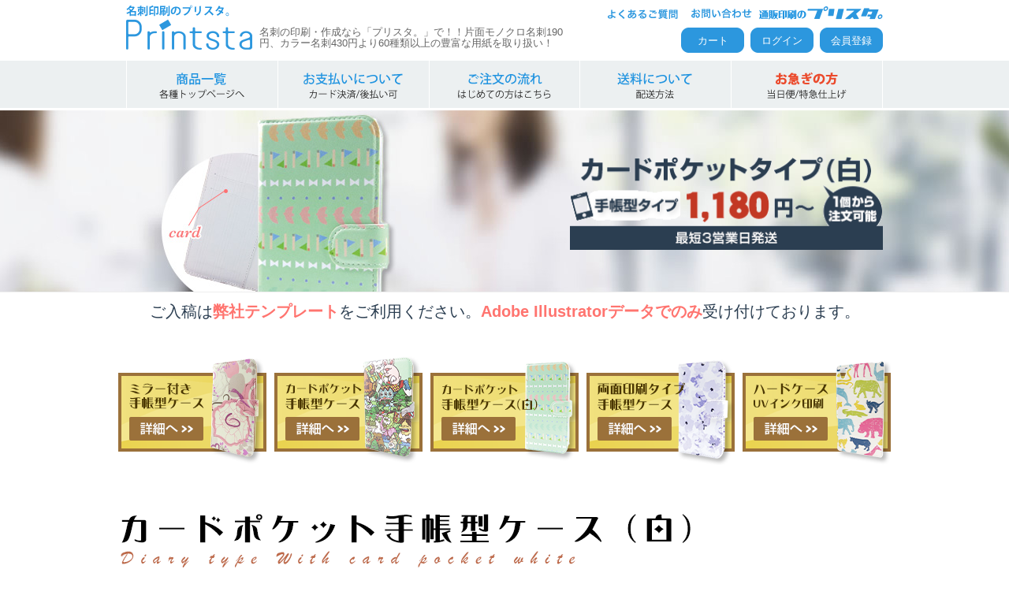

--- FILE ---
content_type: text/html; charset=UTF-8
request_url: https://printsta.jp/sp_case/SPWBC
body_size: 91792
content:
<!DOCTYPE html>
<html lang="ja">
	<head>
	<meta charset="UTF-8">
	
	<title>カードポケット手帳型ケース(白) | オリジナルスマホケースの【プリスタ。】激安780円〜</title>
	<meta http-equiv="X-UA-Compatible" content="IE=edge,chrome=1">


<!-- Google Tag Manager -->
<script>(function(w,d,s,l,i){w[l]=w[l]||[];w[l].push({'gtm.start':
new Date().getTime(),event:'gtm.js'});var f=d.getElementsByTagName(s)[0],
j=d.createElement(s),dl=l!='dataLayer'?'&l='+l:'';j.async=true;j.src=
'https://www.googletagmanager.com/gtm.js?id='+i+dl;f.parentNode.insertBefore(j,f);
})(window,document,'script','dataLayer','GTM-N5DCW2S');</script>
<!-- End Google Tag Manager -->	<meta name="description" content="オリジナルスマホケース（カードポケット手帳型ケース(白)）の作成なら【プリスタ。】小ロットでの作成に対応。3営業日発送。" />
	<meta name="Keywords" content="スマホ,スマホケース,スマートフォン,スマートホン,オリジナル,ケース,印刷,作成,デザイン,プリスタ" />
	<link rel="shortcut icon" href="/favicon.ico">	
	<!--<meta name="viewport" content="width=device-width, initial-scale=1">-->
	<link rel="stylesheet" href="/css/default.css">
	<link rel="stylesheet" href="/css/share.css">
	<link rel="stylesheet" href="/js/colorbox/colorbox.css">
	<script type="text/javascript" src="//ajax.googleapis.com/ajax/libs/jquery/1.10.2/jquery.min.js"></script>
	<script src="//statics.a8.net/a8sales/a8sales.js"></script> 
	<script src="//statics.a8.net/a8sales/a8crossDomain.js "></script> 
	<script src="/js/easing.js"></script>
	<script src="/js/scrolltopcontrol.js"></script>
	<script src="/js/share.js"></script>
	<!--[if lt IE 9]><script src="//html5shiv.googlecode.com/svn/trunk/html5.js"></script><![endif]-->
	<script src="/js/colorbox/jquery.colorbox-min.js"></script>
	
	<script src="/js/smoothscroll.js"></script>

	<script type="text/javascript">
		$(document).ready(function() {
			$('#wrapper').fadeIn("slow");
		});
	</script>

<script>
$(function(){
   $("#PricePreview").click(function(){ //クリックで実行
      var data = $("#forms").serialize(); //送信されたデータ
      $.ajax({
         type: "POST",
         url: "https://printsta.jp/sp_case/price_back.php", //PHPを呼び出す
         data: data, //記入されたデータを渡す
         success: function(xml){
            $(xml).find("item").each(function(){
               var price = $(this).find("price").text();
               
               var item_id = $(this).find("item_id").text();
               
                  if(price){
                     $("#price_str").html('合計金額 <span>'+price+'</span>');
                  }else{
                     $("#price_str").html('<span style="font-size:14px;">機種と個数を選び下にある「料金を計算する」を押してください。</span>');
                  }
                  
                  if(price){
                     $("#price_str1").html('合計金額 <span>'+price+'</span>');
                  }else{
                     $("#price_str1").html('<span style="font-size:14px;">機種と個数を選び下にある「料金を計算する」を押してください。</span>');
                  }

                  
                 if(item_id){
                     $("#botton_str").html('<input type="hidden" name="item_id" value = "'+item_id+'"><input type="submit" class="through btnBase" name="" id="" value="この内容でカートへ入れる" style="margin:10px 0 0px;"><div style="font-size:12px; color:#d9534f; margin-bottom: 24px;">条件を変更した場合は必ず「料金を計算する」を押してください。</div>');
                  }else{
                     $("#botton_str").html('');
                  }
                  
            });
         },
         error:function(){
            $("#price_str").html('処理に失敗しました');
         }
      });
   });
});
</script>


	</head>

	<body id="top">
		<div id="wrapper">
<!-- Google Tag Manager (noscript) -->
<noscript><iframe src="https://www.googletagmanager.com/ns.html?id=GTM-N5DCW2S"
height="0" width="0" style="display:none;visibility:hidden"></iframe></noscript>
<!-- End Google Tag Manager (noscript) -->

			<header id="globalHeader">
				<hgroup class="block">
					<div class="logo"><a href="https://printsta.jp/" title="名刺の印刷・作成の【プリスタ。】"><img src="/images/logo-namecard.gif" width="169" height="77" alt="名刺の印刷・作成の【プリスタ。】" /></a></div>
					<p class="cc">名刺の印刷・作成なら「プリスタ。」で！！片面モノクロ名刺190円、カラー名刺430円より60種類以上の豊富な用紙を取り扱い！</p>
					<nav id="head">
						<ul class="hNav">
							<li><a href="https://printsta.jp/customer/faq" title="よくあるご質問"><img src="/images/hNav01.gif" width="97" height="19" alt="よくあるご質問" /></a></li>
							<li><a href="https://printsta.jp/customer" title="お問い合わせ"><img src="/images/hNav02.gif" width="93" height="19" alt="お問い合わせ" /></a></li>
							<li><img src="/images/logo.gif" width="159" height="19" alt="プリスタ。" /></li>
						</ul>
						<ul class="hBtn">
							<li><a href="https://printsta.jp/cart">カート</a></li>
							<li><a href="https://printsta.jp/login">ログイン</a></li>
							<li><a href="https://printsta.jp/regist">会員登録</a></li>
						</ul>
					</nav>
				</hgroup>
				<nav class="block">
					<ul class="acd">
						<li><div class="acdNav"><img src="/images/gNav01.gif" width="192" height="60" alt="トップへ" /></div>
						<ul class="subMenu">
							<li><a href="https://printsta.jp/meishi">名刺・ショップカード印刷</a></li>
							<!--<li><a href="https://printsta.jp/scan">そのまま名刺スキャニング</a></li>-->
							<li><a href="https://printsta.jp/large_order">名刺詰め放題プラン(3000枚〜)</a></li>
							<li><a href="https://printsta.jp/design-order">デザインを選んで名刺を作成</a></li>
							<li><a href="https://printsta.jp/shopcard">二つ折り名刺印刷</a></li>
							<li><a href="https://printsta.jp/small_lot_print">1枚から小ロット印刷</a></li>
							<li><a href="https://printsta.jp/chirashi">チラシ・フライヤー印刷</a></li>
							<li><a href="https://printsta.jp/hagaki">ハガキ・ポストカード印刷</a></li>
							<li><a href="https://printsta.jp/futo">封筒印刷</a></li>
							<li><a href="https://printsta.jp/sp_case">オリジナルスマホケース作成</a></li>
							<li><a href="https://printsta.jp/calendar">卓上カレンダー作成</a></li>
						</ul>
						</li>
						<li><a href="https://printsta.jp/payment"><img src="/images/gNav02.gif" width="192" height="60" alt="お支払いについて" /></a></li>
						<li><a href="https://printsta.jp/flow"><img src="/images/gNav03.gif" width="192" height="60" alt="ご注文の流れ" /></a></li>
						<li><a href="https://printsta.jp/delivery"><img src="/images/gNav04.gif" width="192" height="60" alt="送料について" /></a></li>
						<li><div class="acdNav"><img src="/images/gNav05.gif" width="192" height="60" alt="お急ぎの方" /></div>
						<ul class="subMenu">
							<li><a href="https://printsta.jp/haitatsu">大阪市内当日便</a></li>
							<li><a href="https://printsta.jp/express">特急オプション</a></li>
						</ul>
						</li>
					</ul>
				</nav>
			</header><!-- / #globalHeader -->
			
			<div id="contents">
				<div id="slideBlock">
					<div class="mainCopy">
						<div class="catch"><img src="/images/home-copy-spcase_05.png" alt="素早く・安く・簡単にスマートフォンケースハードケース1個1080円〜" width="397" height="124" /></div>
					</div>
					<img src="/images/pageImage-spcase_05.jpg" width="100%" class="backimage" />
				</div>

				<div class="spcase_template_caution_ttl">
					<p>ご入稿は<span>弊社テンプレート</span>をご利用ください。<span>Adobe Illustratorデータでのみ</span>受け付けております。</p>
				</div>

				<div class="spcase_item">
					<ul>
						<li><a href="/sp_case/SPPBM"><img src="/images/spcase_item_01.png" width="198" alt="ミラー付き手帳型ケース" /></a></li>
						<li><a href="/sp_case/SPPBC"><img src="/images/spcase_item_02.png" width="198" alt="カードポケット手帳型ケース" /></a></li>
						<li><a href="/sp_case/SPWBC"><img src="/images/spcase_item_05.png" width="198" alt="カードポケット手帳型ケース(白)" /></a></li>
						<li><a href="/sp_case/SPPBW"><img src="/images/spcase_item_03.png" width="198" alt="両面印刷手帳型ケース" /></a></li>
						<li><a href="/sp_case/SPHCS"><img src="/images/spcase_item_04.png" width="188" alt="ハードケースUVインク印刷" /></a></li>
					</ul>
				</div>

				<div id="index">
					<div class="spcase_mv">
						<img src="/images/spcase_item05_mv.png" width="980" alt="カードポケット手帳型ケース (白) 内側が白色で可愛い手帳型ケース 内側のカラーにシンプルでおしゃれな白色を採用。カードポケットにICカードや定期などを3枚入れて活用することができるので、大変便利で可愛い手帳型ケースとご好評いただいています。ミラーが付いていないので、シンプルでかさばりません。" />
						<table>
							<tr>
								<th>納期</th>
								<td>3営業日発送（14時までのご入稿で当日受付）</td>
							</tr>
						</table>
					</div>

					<div class="spcase_point">
						<ul>
							<li><img src="/images/spcase_item05_point01.png" width="980" alt="定期やICカード等を3枚収納できるカードポケット付きなので、通勤の時などに大変便利です。" /></li>
							<li><img src="/images/spcase_item05_point02.png" width="980" alt="厚めの素材を使用しておりますので、落下した際もスマホ本体をしっかり守ってくれるので安心です。" /></li>
							<li><img src="/images/spcase_item05_point03.png" width="980" alt="ストラップホール付きなので、チェーン等を付けてまた違うイメージを演出することが出来ます。" /></li>
						</ul>
					</div>

					<div class="spcase_bnr">
						<ul>
							<li class="spcase_bnr_L"><img src="/images/spcase_bnr_01.png" width="636" alt="1個から注文できるので、在庫リスクがありません" /></li>
							<li class="spcase_bnr_R"><img src="/images/spcase_bnr_02.png" width="314" alt="14時までのご注文で3営業日発送可能" /></li>
						</ul>
						<!--<ul>
							<li class="spcase_bnr_bottom"><img src="/images/spcase_bnr_03.png" width="980" alt="iphone7/iphone7plusにも対応" /></li>
						</ul>-->
					</div>

					<div class="spcase_info">
						<div class="spcase_price-tbl">
							<div class="spcase_price-tbl_ttl">ハードケース作成費</div>
							<table>
								<tr>
									<th>個数</th>
									<th>単価</th>
								</tr>
								<tr>
									<td>1個〜10個</td>
									<td class="spcase_price-tbl_total">1,580円<span>/1個</span></td>
								</tr>
								<tr>
									<td>11個〜50個</td>
									<td class="spcase_price-tbl_total">1,480円<span>/1個</span></td>
								</tr>
								<tr>
									<td>51個〜100個</td>
									<td class="spcase_price-tbl_total">1,380円<span>/1個</span></td>
								</tr>
								<tr>
									<td>101個〜300個</td>
									<td class="spcase_price-tbl_total">1,280円<span>/1個</span></td>
								</tr>
								<tr>
									<td>301個〜500個</td>
									<td class="spcase_price-tbl_total">1,180円<span>/1個</span></td>
								</tr>
							</table>
						</div>

						<div class="spcase_cal">
							<div class="spcase_cal_ttl">出荷予定カレンダー</div>
							<img src="/images/spcase_nouki_cal.png" width="462" alt="出荷予定カレンダー" />
						</div>
					</div>

					<div class="spcase_form">
						
						<form  name="forms" id="forms" action="https://printsta.jp/cart/cart-add" method="post">
							<div>
								<p class="spcase_form_ttl">機種名と個数を選び、下にある「料金を計算する」を押してください。</p>
								<div class="spcase_form_selectbox">
									<dl class="spcase_form_L">
										<dt><span>希望機種</span></dt>
										<dd class="spcase_model">
											<select name="option1" id="option1" class="selectbox">
													<option value="196">Apple iPhone 11</option>
													<option value="195">Apple iPhone 11Pro</option>
													<option value="194">Apple iPhone 11Pro Max</option>
													<option value="909">Apple iPhone 12</option>
													<option value="910">Apple iPhone 12mini</option>
													<option value="911">Apple iPhone 12Pro</option>
													<option value="912">Apple iPhone 12ProMAX</option>
													<option value="708">Apple iPhone 4</option>
													<option value="707">Apple iPhone 4s</option>
													<option value="706">Apple iPhone 5</option>
													<option value="705">Apple iPhone 5c</option>
													<option value="704">Apple iPhone 5s</option>
													<option value="703">Apple iPhone 6</option>
													<option value="698">Apple iPhone 6Plus</option>
													<option value="701">Apple iPhone 6s</option>
													<option value="702">Apple iPhone 6sPlus</option>
													<option value="690">Apple iPhone 7</option>
													<option value="691">Apple iPhone 7Plus</option>
													<option value="710">Apple iPhone 8</option>
													<option value="709">Apple iPhone 8Plus</option>
													<option value="700">Apple iPhone SE</option>
													<option value="908">Apple iPhone SE（第2世代）</option>
													<option value="917">Apple iPhone SE（第3世代）</option>
													<option value="711">Apple iPhone X</option>
													<option value="199">Apple iPhone XR</option>
													<option value="198">Apple iPhone Xs</option>
													<option value="197">Apple iPhone XS Max</option>
													<option value="913">Apple iPhone13</option>
													<option value="914">Apple iPhone13mini</option>
													<option value="915">Apple iPhone13Pro</option>
													<option value="916">Apple iPhone13ProMAX</option>
													<option value="918">Apple iPhone14</option>
													<option value="920">Apple iPhone14Plus</option>
													<option value="919">Apple iPhone14Pro</option>
													<option value="921">Apple iPhone14ProMax</option>
													<option value="925">Apple iPhone15</option>
													<option value="923">Apple iPhone15Plus</option>
													<option value="924">Apple iPhone15Pro</option>
													<option value="922">Apple iPhone15ProMax</option>
													<option value="926">Apple iPhone16</option>
													<option value="928">Apple iPhone16Plus</option>
													<option value="927">Apple iPhone16Pro</option>
													<option value="929">Apple iPhone16ProMax</option>
													<option value="202">ASUS ZenFone Go ZB551KL</option>
													<option value="357">Google pixel 7a</option>
													<option value="369">Google Pixel9ProXL</option>
													<option value="203">HTC Android One X2 X2</option>
													<option value="204">Huawei P9 lite VNS-L22</option>
													<option value="215">LG Disney Mobile on docomo DM-</option>
													<option value="211">LG isai Beat LGV34</option>
													<option value="808">LG isai FL LGL24</option>
													<option value="809">LG isai vivid LGV32</option>
													<option value="213">LG isai VL LGV31</option>
													<option value="212">LG Qua phone PX LGV33</option>
													<option value="214">LG V20 PRO L-01J</option>
													<option value="370">OPPO Reno11A</option>
													<option value="331">OPPO Reno5A</option>
													<option value="358">Samsung Galaxy A23 5G SC-56C</option>
													<option value="307">Samsung Galaxy A41 SC-41A</option>
													<option value="310">Samsung Galaxy A41 SCV48</option>
													<option value="786">Samsung Galaxy A8  SCV32</option>
													<option value="222">Samsung Galaxy Feel  SC-04J</option>
													<option value="350">Samsung Galaxy M23</option>
													<option value="308">Samsung Galaxy S20 5G SC-51A</option>
													<option value="309">Samsung Galaxy S20 5G SCG01</option>
													<option value="351">Samsung Galaxy S23 Ultra</option>
													<option value="353">Samsung Galaxy S23+</option>
													<option value="900">Samsung Galaxy S7 edge SC-02H</option>
													<option value="220">Samsung Galaxy S7 edge SCV33</option>
													<option value="226">Samsung Galaxy S8 SC-02J</option>
													<option value="218">Samsung Galaxy S8 SCV36</option>
													<option value="224">Samsung Galaxy S8+ SC-03J</option>
													<option value="219">Samsung Galaxy S8+ SCV35</option>
													<option value="225">Samsung Galaxy S9 SC-02K</option>
													<option value="217">Samsung Galaxy S9 SCV38</option>
													<option value="223">Samsung Galaxy S9+ SC-03K</option>
													<option value="216">Samsung Galaxy S9+ SCV39</option>
													<option value="694">SHARP Android One 507SH</option>
													<option value="245">SHARP Android One S1 </option>
													<option value="244">SHARP Android One S3 </option>
													<option value="730">SHARP AQUOS Compact SH-02H</option>
													<option value="731">SHARP AQUOS CRYSTAL 305SH</option>
													<option value="241">SHARP AQUOS EVER SH-02J</option>
													<option value="735">SHARP AQUOS EVER SH-04G</option>
													<option value="252">SHARP AQUOS R 604SH</option>
													<option value="251">SHARP AQUOS R 605SH</option>
													<option value="247">SHARP AQUOS R AQUOS_R</option>
													<option value="249">SHARP AQUOS R compact 701SH</option>
													<option value="236">SHARP AQUOS R compact SH-M06</option>
													<option value="230">SHARP AQUOS R compact SHV41</option>
													<option value="240">SHARP AQUOS R SH-03J</option>
													<option value="232">SHARP AQUOS R SHV39</option>
													<option value="248">SHARP AQUOS R2 706SH</option>
													<option value="239">SHARP AQUOS R2 SH-03K</option>
													<option value="229">SHARP AQUOS R2 SHV42</option>
													<option value="332">SHARP AQUOS R6 SH-51B</option>
													<option value="237">SHARP AQUOS sense lite SH-M05</option>
													<option value="243">SHARP AQUOS sense SH-01K</option>
													<option value="231">SHARP AQUOS sense SHV40</option>
													<option value="337">SHARP AQUOS sense2 SH-01L</option>
													<option value="339">SHARP AQUOS sense2 SH-M08</option>
													<option value="338">SHARP AQUOS sense2 SHV43</option>
													<option value="312">SHARP Aquos sense3 lite SH-RM12</option>
													<option value="311">SHARP AQUOS sense3 SH-02M</option>
													<option value="313">SHARP AQUOS sense3 SHV45</option>
													<option value="329">SHARP AQUOS sense4 plus SH-M16</option>
													<option value="344">SHARP AQUOS sense4basic A003SH</option>
													<option value="343">SHARP AQUOS sense4lite　SH-RM15</option>
													<option value="342">SHARP AQUOS sense4　SH-41A</option>
													<option value="907">SHARP AQUOS SERIE mini SHV33</option>
													<option value="233">SHARP AQUOS SERIE mini SHV38</option>
													<option value="903">SHARP AQUOS SERIE SHV34</option>
													<option value="234">SHARP AQUOS U SHV37</option>
													<option value="754">SHARP AQUOS Xx2 mini 503SH</option>
													<option value="693">SHARP AQUOS Xx3 506SH</option>
													<option value="253">SHARP AQUOS Xx3 mini 603SH</option>
													<option value="901">SHARP AQUOS ZETA SH-04H</option>
													<option value="238">SHARP AQUOS SH-M04 </option>
													<option value="246">SHARP Disney Mobile on docomo DM-01J</option>
													<option value="782">SHARP Disney Mobile on docomo DM01H</option>
													<option value="254">SHARP シンプルスマホ3 509SH</option>
													<option value="315">SONY Xperia 10 II SO-41A</option>
													<option value="316">SONY Xperia 10 II SOV43</option>
													<option value="340">SONY Xperia 5 Ⅲ SO-53B</option>
													<option value="341">SONY Xperia 5 Ⅲ SOG05</option>
													<option value="319">SONY Xperia Ace II SO-41B</option>
													<option value="269">SONY Xperia X Compact SO-02J</option>
													<option value="279">SONY Xperia X Performance 502SO</option>
													<option value="830">SONY Xperia X Performance SO-04H</option>
													<option value="831">SONY Xperia X Performance SOV33</option>
													<option value="259">SONY Xperia XA </option>
													<option value="258">SONY Xperia XZ </option>
													<option value="695">SONY Xperia XZ 601SO</option>
													<option value="265">SONY Xperia XZ Premium SO-04J</option>
													<option value="906">SONY Xperia XZ SO-01J</option>
													<option value="905">SONY Xperia XZ SOV34</option>
													<option value="277">SONY Xperia XZ1 701SO</option>
													<option value="268">SONY Xperia XZ1 Compact SO-02K</option>
													<option value="272">SONY Xperia XZ1 SO-01K</option>
													<option value="262">SONY Xperia XZ1 SOV36</option>
													<option value="276">SONY Xperia XZ2 702SO</option>
													<option value="264">SONY Xperia XZ2 Compact SO-05K</option>
													<option value="266">SONY Xperia XZ2 SO-03K</option>
													<option value="261">SONY Xperia XZ2 SOV37</option>
													<option value="275">SONY Xperia XZ3 801SO</option>
													<option value="271">SONY Xperia XZ3 SO-01L</option>
													<option value="260">SONY Xperia XZ3 SOV39</option>
													<option value="278">SONY Xperia XZs 602SO</option>
													<option value="267">SONY Xperia XZs SO-03J</option>
													<option value="263">SONY Xperia XZs SOV35</option>
													<option value="839">SONY Xperia Z3 401SO</option>
													<option value="840">SONY Xperia Z3 Compact SO-02G</option>
													<option value="837">SONY Xperia Z3 SO-01G</option>
													<option value="838">SONY Xperia Z3 SOL26</option>
													<option value="843">SONY Xperia Z4 402SO</option>
													<option value="841">SONY Xperia Z4 SO-03G</option>
													<option value="842">SONY Xperia Z4 SOV31</option>
													<option value="692">SONY Xperia Z5 501SO</option>
													<option value="845">SONY Xperia Z5 Compact SO-02H</option>
													<option value="846">SONY Xperia Z5 Premium SO-03H</option>
													<option value="844">SONY Xperia Z5 SO-01H</option>
													<option value="904">SONY Xperia Z5 SOV32</option>
													<option value="847">SONY Xperia ZL2 SOL25</option>
													<option value="326">SONY Xperia1 802SO</option>
													<option value="324">SONY Xperia1 SO-03L</option>
													<option value="325">SONY Xperia1 SOV40</option>
													<option value="328">SONY Xperia8 902SO</option>
													<option value="327">SONY Xperia8 SOV42</option>
													<option value="281">ZTE MONO MO-01J</option>
													<option value="280">ZTE MONO MO-01K</option>
													<option value="352">京セラ A205KC</option>
													<option value="355">京セラ Android One S10</option>
													<option value="284">京セラ Android One S2 </option>
													<option value="354">京セラ Android One S9</option>
													<option value="282">京セラ Android One X3 </option>
													<option value="330">京セラ BASIO4 KYV47</option>
													<option value="780">京セラ DIGNO C 404KC</option>
													<option value="293">京セラ DIGNO E 503KC</option>
													<option value="292">京セラ DIGNO G 602KC</option>
													<option value="291">京セラ DIGNO G DIGNO_G</option>
													<option value="778">京セラ DIGNO S KYL21</option>
													<option value="288">京セラ Qua phone KYV37</option>
													<option value="285">京セラ Quaphone QX KYV42</option>
													<option value="286">京セラ rafre / DIGNO W KYV40</option>
													<option value="820">京セラ URBANO L03 </option>
													<option value="821">京セラ URBANO V01 </option>
													<option value="822">京セラ URBANO V02 </option>
													<option value="289">京セラ URBANO V02 KYV34</option>
													<option value="283">京セラ URBANO V03 </option>
													<option value="287">京セラ URBANO V03 KYV38</option>
													<option value="314">富士通 arrows Be F-04K</option>
													<option value="298">富士通 ARROWS Be F-05J</option>
													<option value="356">富士通 arrows F-51C</option>
													<option value="763">富士通 arrows Fit F-01H</option>
													<option value="759">富士通 ARROWS M01 </option>
													<option value="296">富士通 arrows M02 </option>
													<option value="295">富士通 arrows M03 </option>
													<option value="294">富士通 arrows M04 </option>
													<option value="765">富士通 ARROWS NX F-01F</option>
													<option value="696">富士通 arrows NX F-01J</option>
													<option value="333">富士通 arrows NX F-01K</option>
													<option value="768">富士通 ARROWS NX F-02G</option>
													<option value="769">富士通 arrows NX F-02H</option>
													<option value="766">富士通 ARROWS NX F-04G</option>
													<option value="697">富士通 ARROWS SV F-03H</option>
													<option value="368">富士通 arrows we2 Plus(F-51E/M06)</option>
													<option value="367">富士通 arrows we2(F-52E/M07)</option>
													<option value="318">富士通 らくらくスマートフォン F-42A</option>
													<option value="317">富士通 らくらくスマートフォン me F-01L</option>
													<option value="300">富士通 らくらくスマートフォン me F-03K</option>
													<option value="297">富士通 らくらくスマートフォン3 F-06F</option>
													<option value="299">富士通 らくらくスマートフォン4 F-04J</option>
											</select>
										</dd>
									</dl>
									<dl class="spcase_form_R">
										<dt><span>個数</span></dt>
										<dd class="spcase_lot">
										<select name="lot" id="lot" class="selectbox">
												<option value="">選択してください</option>
																								<option value="1">1個</option>
																								<option value="2">2個</option>
																								<option value="3">3個</option>
																								<option value="4">4個</option>
																								<option value="5">5個</option>
																								<option value="6">6個</option>
																								<option value="7">7個</option>
																								<option value="8">8個</option>
																								<option value="9">9個</option>
																								<option value="10">10個</option>
																								<option value="11">11個</option>
																								<option value="12">12個</option>
																								<option value="13">13個</option>
																								<option value="14">14個</option>
																								<option value="15">15個</option>
																								<option value="16">16個</option>
																								<option value="17">17個</option>
																								<option value="18">18個</option>
																								<option value="19">19個</option>
																								<option value="20">20個</option>
																								<option value="21">21個</option>
																								<option value="22">22個</option>
																								<option value="23">23個</option>
																								<option value="24">24個</option>
																								<option value="25">25個</option>
																								<option value="26">26個</option>
																								<option value="27">27個</option>
																								<option value="28">28個</option>
																								<option value="29">29個</option>
																								<option value="30">30個</option>
																								<option value="31">31個</option>
																								<option value="32">32個</option>
																								<option value="33">33個</option>
																								<option value="34">34個</option>
																								<option value="35">35個</option>
																								<option value="36">36個</option>
																								<option value="37">37個</option>
																								<option value="38">38個</option>
																								<option value="39">39個</option>
																								<option value="40">40個</option>
																								<option value="41">41個</option>
																								<option value="42">42個</option>
																								<option value="43">43個</option>
																								<option value="44">44個</option>
																								<option value="45">45個</option>
																								<option value="46">46個</option>
																								<option value="47">47個</option>
																								<option value="48">48個</option>
																								<option value="49">49個</option>
																								<option value="50">50個</option>
																								<option value="51">51個</option>
																								<option value="52">52個</option>
																								<option value="53">53個</option>
																								<option value="54">54個</option>
																								<option value="55">55個</option>
																								<option value="56">56個</option>
																								<option value="57">57個</option>
																								<option value="58">58個</option>
																								<option value="59">59個</option>
																								<option value="60">60個</option>
																								<option value="61">61個</option>
																								<option value="62">62個</option>
																								<option value="63">63個</option>
																								<option value="64">64個</option>
																								<option value="65">65個</option>
																								<option value="66">66個</option>
																								<option value="67">67個</option>
																								<option value="68">68個</option>
																								<option value="69">69個</option>
																								<option value="70">70個</option>
																								<option value="71">71個</option>
																								<option value="72">72個</option>
																								<option value="73">73個</option>
																								<option value="74">74個</option>
																								<option value="75">75個</option>
																								<option value="76">76個</option>
																								<option value="77">77個</option>
																								<option value="78">78個</option>
																								<option value="79">79個</option>
																								<option value="80">80個</option>
																								<option value="81">81個</option>
																								<option value="82">82個</option>
																								<option value="83">83個</option>
																								<option value="84">84個</option>
																								<option value="85">85個</option>
																								<option value="86">86個</option>
																								<option value="87">87個</option>
																								<option value="88">88個</option>
																								<option value="89">89個</option>
																								<option value="90">90個</option>
																								<option value="91">91個</option>
																								<option value="92">92個</option>
																								<option value="93">93個</option>
																								<option value="94">94個</option>
																								<option value="95">95個</option>
																								<option value="96">96個</option>
																								<option value="97">97個</option>
																								<option value="98">98個</option>
																								<option value="99">99個</option>
																								<option value="100">100個</option>
																								<option value="101">101個</option>
																								<option value="102">102個</option>
																								<option value="103">103個</option>
																								<option value="104">104個</option>
																								<option value="105">105個</option>
																								<option value="106">106個</option>
																								<option value="107">107個</option>
																								<option value="108">108個</option>
																								<option value="109">109個</option>
																								<option value="110">110個</option>
																								<option value="111">111個</option>
																								<option value="112">112個</option>
																								<option value="113">113個</option>
																								<option value="114">114個</option>
																								<option value="115">115個</option>
																								<option value="116">116個</option>
																								<option value="117">117個</option>
																								<option value="118">118個</option>
																								<option value="119">119個</option>
																								<option value="120">120個</option>
																								<option value="121">121個</option>
																								<option value="122">122個</option>
																								<option value="123">123個</option>
																								<option value="124">124個</option>
																								<option value="125">125個</option>
																								<option value="126">126個</option>
																								<option value="127">127個</option>
																								<option value="128">128個</option>
																								<option value="129">129個</option>
																								<option value="130">130個</option>
																								<option value="131">131個</option>
																								<option value="132">132個</option>
																								<option value="133">133個</option>
																								<option value="134">134個</option>
																								<option value="135">135個</option>
																								<option value="136">136個</option>
																								<option value="137">137個</option>
																								<option value="138">138個</option>
																								<option value="139">139個</option>
																								<option value="140">140個</option>
																								<option value="141">141個</option>
																								<option value="142">142個</option>
																								<option value="143">143個</option>
																								<option value="144">144個</option>
																								<option value="145">145個</option>
																								<option value="146">146個</option>
																								<option value="147">147個</option>
																								<option value="148">148個</option>
																								<option value="149">149個</option>
																								<option value="150">150個</option>
																								<option value="151">151個</option>
																								<option value="152">152個</option>
																								<option value="153">153個</option>
																								<option value="154">154個</option>
																								<option value="155">155個</option>
																								<option value="156">156個</option>
																								<option value="157">157個</option>
																								<option value="158">158個</option>
																								<option value="159">159個</option>
																								<option value="160">160個</option>
																								<option value="161">161個</option>
																								<option value="162">162個</option>
																								<option value="163">163個</option>
																								<option value="164">164個</option>
																								<option value="165">165個</option>
																								<option value="166">166個</option>
																								<option value="167">167個</option>
																								<option value="168">168個</option>
																								<option value="169">169個</option>
																								<option value="170">170個</option>
																								<option value="171">171個</option>
																								<option value="172">172個</option>
																								<option value="173">173個</option>
																								<option value="174">174個</option>
																								<option value="175">175個</option>
																								<option value="176">176個</option>
																								<option value="177">177個</option>
																								<option value="178">178個</option>
																								<option value="179">179個</option>
																								<option value="180">180個</option>
																								<option value="181">181個</option>
																								<option value="182">182個</option>
																								<option value="183">183個</option>
																								<option value="184">184個</option>
																								<option value="185">185個</option>
																								<option value="186">186個</option>
																								<option value="187">187個</option>
																								<option value="188">188個</option>
																								<option value="189">189個</option>
																								<option value="190">190個</option>
																								<option value="191">191個</option>
																								<option value="192">192個</option>
																								<option value="193">193個</option>
																								<option value="194">194個</option>
																								<option value="195">195個</option>
																								<option value="196">196個</option>
																								<option value="197">197個</option>
																								<option value="198">198個</option>
																								<option value="199">199個</option>
																								<option value="200">200個</option>
																								<option value="201">201個</option>
																								<option value="202">202個</option>
																								<option value="203">203個</option>
																								<option value="204">204個</option>
																								<option value="205">205個</option>
																								<option value="206">206個</option>
																								<option value="207">207個</option>
																								<option value="208">208個</option>
																								<option value="209">209個</option>
																								<option value="210">210個</option>
																								<option value="211">211個</option>
																								<option value="212">212個</option>
																								<option value="213">213個</option>
																								<option value="214">214個</option>
																								<option value="215">215個</option>
																								<option value="216">216個</option>
																								<option value="217">217個</option>
																								<option value="218">218個</option>
																								<option value="219">219個</option>
																								<option value="220">220個</option>
																								<option value="221">221個</option>
																								<option value="222">222個</option>
																								<option value="223">223個</option>
																								<option value="224">224個</option>
																								<option value="225">225個</option>
																								<option value="226">226個</option>
																								<option value="227">227個</option>
																								<option value="228">228個</option>
																								<option value="229">229個</option>
																								<option value="230">230個</option>
																								<option value="231">231個</option>
																								<option value="232">232個</option>
																								<option value="233">233個</option>
																								<option value="234">234個</option>
																								<option value="235">235個</option>
																								<option value="236">236個</option>
																								<option value="237">237個</option>
																								<option value="238">238個</option>
																								<option value="239">239個</option>
																								<option value="240">240個</option>
																								<option value="241">241個</option>
																								<option value="242">242個</option>
																								<option value="243">243個</option>
																								<option value="244">244個</option>
																								<option value="245">245個</option>
																								<option value="246">246個</option>
																								<option value="247">247個</option>
																								<option value="248">248個</option>
																								<option value="249">249個</option>
																								<option value="250">250個</option>
																								<option value="251">251個</option>
																								<option value="252">252個</option>
																								<option value="253">253個</option>
																								<option value="254">254個</option>
																								<option value="255">255個</option>
																								<option value="256">256個</option>
																								<option value="257">257個</option>
																								<option value="258">258個</option>
																								<option value="259">259個</option>
																								<option value="260">260個</option>
																								<option value="261">261個</option>
																								<option value="262">262個</option>
																								<option value="263">263個</option>
																								<option value="264">264個</option>
																								<option value="265">265個</option>
																								<option value="266">266個</option>
																								<option value="267">267個</option>
																								<option value="268">268個</option>
																								<option value="269">269個</option>
																								<option value="270">270個</option>
																								<option value="271">271個</option>
																								<option value="272">272個</option>
																								<option value="273">273個</option>
																								<option value="274">274個</option>
																								<option value="275">275個</option>
																								<option value="276">276個</option>
																								<option value="277">277個</option>
																								<option value="278">278個</option>
																								<option value="279">279個</option>
																								<option value="280">280個</option>
																								<option value="281">281個</option>
																								<option value="282">282個</option>
																								<option value="283">283個</option>
																								<option value="284">284個</option>
																								<option value="285">285個</option>
																								<option value="286">286個</option>
																								<option value="287">287個</option>
																								<option value="288">288個</option>
																								<option value="289">289個</option>
																								<option value="290">290個</option>
																								<option value="291">291個</option>
																								<option value="292">292個</option>
																								<option value="293">293個</option>
																								<option value="294">294個</option>
																								<option value="295">295個</option>
																								<option value="296">296個</option>
																								<option value="297">297個</option>
																								<option value="298">298個</option>
																								<option value="299">299個</option>
																								<option value="300">300個</option>
																								<option value="301">301個</option>
																								<option value="302">302個</option>
																								<option value="303">303個</option>
																								<option value="304">304個</option>
																								<option value="305">305個</option>
																								<option value="306">306個</option>
																								<option value="307">307個</option>
																								<option value="308">308個</option>
																								<option value="309">309個</option>
																								<option value="310">310個</option>
																								<option value="311">311個</option>
																								<option value="312">312個</option>
																								<option value="313">313個</option>
																								<option value="314">314個</option>
																								<option value="315">315個</option>
																								<option value="316">316個</option>
																								<option value="317">317個</option>
																								<option value="318">318個</option>
																								<option value="319">319個</option>
																								<option value="320">320個</option>
																								<option value="321">321個</option>
																								<option value="322">322個</option>
																								<option value="323">323個</option>
																								<option value="324">324個</option>
																								<option value="325">325個</option>
																								<option value="326">326個</option>
																								<option value="327">327個</option>
																								<option value="328">328個</option>
																								<option value="329">329個</option>
																								<option value="330">330個</option>
																								<option value="331">331個</option>
																								<option value="332">332個</option>
																								<option value="333">333個</option>
																								<option value="334">334個</option>
																								<option value="335">335個</option>
																								<option value="336">336個</option>
																								<option value="337">337個</option>
																								<option value="338">338個</option>
																								<option value="339">339個</option>
																								<option value="340">340個</option>
																								<option value="341">341個</option>
																								<option value="342">342個</option>
																								<option value="343">343個</option>
																								<option value="344">344個</option>
																								<option value="345">345個</option>
																								<option value="346">346個</option>
																								<option value="347">347個</option>
																								<option value="348">348個</option>
																								<option value="349">349個</option>
																								<option value="350">350個</option>
																								<option value="351">351個</option>
																								<option value="352">352個</option>
																								<option value="353">353個</option>
																								<option value="354">354個</option>
																								<option value="355">355個</option>
																								<option value="356">356個</option>
																								<option value="357">357個</option>
																								<option value="358">358個</option>
																								<option value="359">359個</option>
																								<option value="360">360個</option>
																								<option value="361">361個</option>
																								<option value="362">362個</option>
																								<option value="363">363個</option>
																								<option value="364">364個</option>
																								<option value="365">365個</option>
																								<option value="366">366個</option>
																								<option value="367">367個</option>
																								<option value="368">368個</option>
																								<option value="369">369個</option>
																								<option value="370">370個</option>
																								<option value="371">371個</option>
																								<option value="372">372個</option>
																								<option value="373">373個</option>
																								<option value="374">374個</option>
																								<option value="375">375個</option>
																								<option value="376">376個</option>
																								<option value="377">377個</option>
																								<option value="378">378個</option>
																								<option value="379">379個</option>
																								<option value="380">380個</option>
																								<option value="381">381個</option>
																								<option value="382">382個</option>
																								<option value="383">383個</option>
																								<option value="384">384個</option>
																								<option value="385">385個</option>
																								<option value="386">386個</option>
																								<option value="387">387個</option>
																								<option value="388">388個</option>
																								<option value="389">389個</option>
																								<option value="390">390個</option>
																								<option value="391">391個</option>
																								<option value="392">392個</option>
																								<option value="393">393個</option>
																								<option value="394">394個</option>
																								<option value="395">395個</option>
																								<option value="396">396個</option>
																								<option value="397">397個</option>
																								<option value="398">398個</option>
																								<option value="399">399個</option>
																								<option value="400">400個</option>
																								<option value="401">401個</option>
																								<option value="402">402個</option>
																								<option value="403">403個</option>
																								<option value="404">404個</option>
																								<option value="405">405個</option>
																								<option value="406">406個</option>
																								<option value="407">407個</option>
																								<option value="408">408個</option>
																								<option value="409">409個</option>
																								<option value="410">410個</option>
																								<option value="411">411個</option>
																								<option value="412">412個</option>
																								<option value="413">413個</option>
																								<option value="414">414個</option>
																								<option value="415">415個</option>
																								<option value="416">416個</option>
																								<option value="417">417個</option>
																								<option value="418">418個</option>
																								<option value="419">419個</option>
																								<option value="420">420個</option>
																								<option value="421">421個</option>
																								<option value="422">422個</option>
																								<option value="423">423個</option>
																								<option value="424">424個</option>
																								<option value="425">425個</option>
																								<option value="426">426個</option>
																								<option value="427">427個</option>
																								<option value="428">428個</option>
																								<option value="429">429個</option>
																								<option value="430">430個</option>
																								<option value="431">431個</option>
																								<option value="432">432個</option>
																								<option value="433">433個</option>
																								<option value="434">434個</option>
																								<option value="435">435個</option>
																								<option value="436">436個</option>
																								<option value="437">437個</option>
																								<option value="438">438個</option>
																								<option value="439">439個</option>
																								<option value="440">440個</option>
																								<option value="441">441個</option>
																								<option value="442">442個</option>
																								<option value="443">443個</option>
																								<option value="444">444個</option>
																								<option value="445">445個</option>
																								<option value="446">446個</option>
																								<option value="447">447個</option>
																								<option value="448">448個</option>
																								<option value="449">449個</option>
																								<option value="450">450個</option>
																								<option value="451">451個</option>
																								<option value="452">452個</option>
																								<option value="453">453個</option>
																								<option value="454">454個</option>
																								<option value="455">455個</option>
																								<option value="456">456個</option>
																								<option value="457">457個</option>
																								<option value="458">458個</option>
																								<option value="459">459個</option>
																								<option value="460">460個</option>
																								<option value="461">461個</option>
																								<option value="462">462個</option>
																								<option value="463">463個</option>
																								<option value="464">464個</option>
																								<option value="465">465個</option>
																								<option value="466">466個</option>
																								<option value="467">467個</option>
																								<option value="468">468個</option>
																								<option value="469">469個</option>
																								<option value="470">470個</option>
																								<option value="471">471個</option>
																								<option value="472">472個</option>
																								<option value="473">473個</option>
																								<option value="474">474個</option>
																								<option value="475">475個</option>
																								<option value="476">476個</option>
																								<option value="477">477個</option>
																								<option value="478">478個</option>
																								<option value="479">479個</option>
																								<option value="480">480個</option>
																								<option value="481">481個</option>
																								<option value="482">482個</option>
																								<option value="483">483個</option>
																								<option value="484">484個</option>
																								<option value="485">485個</option>
																								<option value="486">486個</option>
																								<option value="487">487個</option>
																								<option value="488">488個</option>
																								<option value="489">489個</option>
																								<option value="490">490個</option>
																								<option value="491">491個</option>
																								<option value="492">492個</option>
																								<option value="493">493個</option>
																								<option value="494">494個</option>
																								<option value="495">495個</option>
																								<option value="496">496個</option>
																								<option value="497">497個</option>
																								<option value="498">498個</option>
																								<option value="499">499個</option>
																								<option value="500">500個</option>
																						</select>
										</dd>
									</dl>
								</div>

								<input type="hidden" name="color" id="color" value="40">
								<input type="hidden" name="paper" id="paper" value="SPWBC">
								<input type="hidden" name="site_type" id="site_type" value="80">

								<div class="spcase_btn">
									<div id="price_str" class="price02" style="color:#d9534f; font-size:24px;"></div>
									<div class="twoBtnBox">
										<div id="botton_str"></div>
										
										<input type="button" name="PricePreview" id="PricePreview" value="料金を計算する" class="add btnBase">
									</div>
								</div>
							</div>
						</form>
					</div>

					<div class="spcase_template">
						<p class="spcase_template_ttl">必ずお読みください</p>

						<div class="spcase_template_caution">
							<div class="spcase_template_caution_ttl">
								<p>ご入稿は<span>弊社テンプレート</span>をご利用ください。<span>Adobe Illustratorデータでのみ</span>受け付けております。</p>
								<span style="color: red; font-size: 12px;">
								以前ご使用いただいておりましたテンプレートからサイズ等の仕様が変更となりました。<br>
								以前のテンプレートでご注文いただいた場合は新しいテンプレートにて再入稿いただくことになりますので<br>
								必ず下記よりダウンロードした新しいテンプレートでデータ作成いただきますようお願いします。<br>
								※テンプレート内カメラ穴の形状等は仕入れの状況により変更になる場合がございます。
								</span>
							</div>
							<dl>
								<dt>※配送に関して</dt>
								<dd>
									・メール便はスマホケース2つで1個口となります。<br>
								</dd>
								<dt>※印刷面に関して</dt>
								<dd>
									・お客様の端末を参考の上、カメラの穴を考慮してデザインしてください。<br>
									・カメラ穴の付近やフチの周りには切れると困るデザインは置かないようお願いします。<br>
									・デザインの中心を基準に印刷します。機種によっては端が切れる場合がございます。予めご了承ください。<br>
									・印刷時、多少のズレが出ますので、縁取りや枠のあるデザインは片寄る場合がございます。<br>
									・印刷ズレに関する返品・交換には対応致しかねますので予めご了承ください。
								</dd>
								<dt>※白色の使用について</dt>
								<dd>
									・デザインの使用は、専用インクジェットプリンタでの印刷になりますので、白色印刷は出来ません。<br>
									・デザイン上必要な白部分には、K100%不透明度1%を必ず入れてください
								</dd>
								<dt>※文字データに関して</dt>
								<dd>
									・文字データを使用される場合は、著作権・版権を厳守いただき、必ずアウトライン化したデータでお願いします。
								</dd>
							</dl>
						</div>

						<div class="spcase_template_tbl">
							<div class="spcase_template_tbl_ttl">
								<p>カードポケット手帳型ケース(白)の対応機種一覧/テンプレート</p>
							</div>
							<div class="spcase_template_tbl_inner">
								<table>
									
									<tr>
										<td>
											<strong>Apple</strong>
											<ul>
																							<li>・<a href="/template-file/spcase/white_iPhone11.ai.zip">iPhone 11</a></li>
																							<li>・<a href="/template-file/spcase/white_iPhone11Pro.ai.zip">iPhone 11Pro</a></li>
																							<li>・<a href="/template-file/spcase/white_iPhone11Pro_Max.ai.zip">iPhone 11Pro Max</a></li>
																							<li>・<a href="/template-file/spcase/white_iPhone12.ai.zip">iPhone 12</a></li>
																							<li>・<a href="/template-file/spcase/white_iPhone12mini.ai.zip">iPhone 12mini</a></li>
																							<li>・<a href="/template-file/spcase/white_iPhone12Pro.ai.zip">iPhone 12Pro</a></li>
																							<li>・<a href="/template-file/spcase/white_iPhone12ProMax.ai.zip">iPhone 12ProMAX</a></li>
																							<li>・<a href="/template-file/spcase/white_iPhone4.ai.zip">iPhone 4</a></li>
																							<li>・<a href="/template-file/spcase/white_iPhone4s.ai.zip">iPhone 4s</a></li>
																							<li>・<a href="/template-file/spcase/white_iPhone5.ai.zip">iPhone 5</a></li>
																							<li>・<a href="/template-file/spcase/white_iPhone5c.ai.zip">iPhone 5c</a></li>
																							<li>・<a href="/template-file/spcase/white_iPhone5s.ai.zip">iPhone 5s</a></li>
																							<li>・<a href="/template-file/spcase/white_iPhone6.ai.zip">iPhone 6</a></li>
																							<li>・<a href="/template-file/spcase/white_iPhone6Plus.ai.zip">iPhone 6Plus</a></li>
																							<li>・<a href="/template-file/spcase/white_iPhone6s.ai.zip">iPhone 6s</a></li>
																							<li>・<a href="/template-file/spcase/white_iPhone6sPlus.ai.zip">iPhone 6sPlus</a></li>
																							<li>・<a href="/template-file/spcase/white_iPhone7.ai.zip">iPhone 7</a></li>
																							<li>・<a href="/template-file/spcase/white_iPhone7Plus.ai.zip">iPhone 7Plus</a></li>
																							<li>・<a href="/template-file/spcase/white_iPhone8.ai.zip">iPhone 8</a></li>
																							<li>・<a href="/template-file/spcase/white_iPhone8Plus.ai.zip">iPhone 8Plus</a></li>
																							<li>・<a href="/template-file/spcase/white_iPhoneSE.ai.zip">iPhone SE</a></li>
																							<li>・<a href="/template-file/spcase/white_iPhoneSE2.ai.zip">iPhone SE（第2世代）</a></li>
																							<li>・<a href="/template-file/spcase/white_iPhoneSE3.ai.zip">iPhone SE（第3世代）</a></li>
																							<li>・<a href="/template-file/spcase/white_iPhoneX.ai.zip">iPhone X</a></li>
																							<li>・<a href="/template-file/spcase/white_iPhoneXR.ai.zip">iPhone XR</a></li>
																							<li>・<a href="/template-file/spcase/white_iPhoneXs.ai.zip">iPhone Xs</a></li>
																							<li>・<a href="/template-file/spcase/white_iPhoneXS_Max.ai.zip">iPhone XS Max</a></li>
																							<li>・<a href="/template-file/spcase/white_iPhone13.ai.zip">iPhone13</a></li>
																							<li>・<a href="/template-file/spcase/white_iPhone13mini.ai.zip">iPhone13mini</a></li>
																							<li>・<a href="/template-file/spcase/white_iPhone13Pro.ai.zip">iPhone13Pro</a></li>
																							<li>・<a href="/template-file/spcase/white_iPhone13ProMax.ai.zip">iPhone13ProMAX</a></li>
																							<li>・<a href="/template-file/spcase/white_iPhone14.ai.zip">iPhone14</a></li>
																							<li>・<a href="/template-file/spcase/white_iPhone14Plus.ai.zip">iPhone14Plus</a></li>
																							<li>・<a href="/template-file/spcase/white_iPhone14Pro.ai.zip">iPhone14Pro</a></li>
																							<li>・<a href="/template-file/spcase/white_iPhone14ProMax.ai.zip">iPhone14ProMax</a></li>
																							<li>・<a href="/template-file/spcase/white_iPhone15.ai.zip">iPhone15</a></li>
																							<li>・<a href="/template-file/spcase/white_iPhone15Plus.ai.zip">iPhone15Plus</a></li>
																							<li>・<a href="/template-file/spcase/white_iPhone15Pro.ai.zip">iPhone15Pro</a></li>
																							<li>・<a href="/template-file/spcase/white_iPhone15ProMax.ai.zip">iPhone15ProMax</a></li>
																							<li>・<a href="/template-file/spcase/white_iPhone16.ai.zip">iPhone16</a></li>
																							<li>・<a href="/template-file/spcase/white_iPhone16Plus.ai.zip">iPhone16Plus</a></li>
																							<li>・<a href="/template-file/spcase/white_iPhone16Pro.ai.zip">iPhone16Pro</a></li>
																							<li>・<a href="/template-file/spcase/white_iPhone16ProMax.ai.zip">iPhone16ProMax</a></li>
																						</ul>
										</td>
									</tr>
									
									<tr>
										<td>
											<strong>ASUS</strong>
											<ul>
																							<li>・<a href="/template-file/spcase/white_ZB551KL.ai.zip">ZenFone Go ZB551KL</a></li>
																						</ul>
										</td>
									</tr>
									
									<tr>
										<td>
											<strong>Google</strong>
											<ul>
																							<li>・<a href="/template-file/spcase/white_pixel7a.ai.zip">pixel 7a</a></li>
																							<li>・<a href="/template-file/spcase/white_Pixel9ProXL.ai.zip">Pixel9ProXL</a></li>
																						</ul>
										</td>
									</tr>
									
									<tr>
										<td>
											<strong>HTC</strong>
											<ul>
																							<li>・<a href="/template-file/spcase/white_X2.ai.zip">Android One X2 X2</a></li>
																						</ul>
										</td>
									</tr>
									
									<tr>
										<td>
											<strong>Huawei</strong>
											<ul>
																							<li>・<a href="/template-file/spcase/white_VNS-L22.ai.zip">P9 lite VNS-L22</a></li>
																						</ul>
										</td>
									</tr>
									
									<tr>
										<td>
											<strong>LG</strong>
											<ul>
																							<li>・<a href="/template-file/spcase/white_DM-02H.ai.zip">Disney Mobile on docomo DM-</a></li>
																							<li>・<a href="/template-file/spcase/white_LGV34.ai.zip">isai Beat LGV34</a></li>
																							<li>・<a href="/template-file/spcase/white_LGL24.ai.zip">isai FL LGL24</a></li>
																							<li>・<a href="/template-file/spcase/white_LGV32.ai.zip">isai vivid LGV32</a></li>
																							<li>・<a href="/template-file/spcase/white_LGV31.ai.zip">isai VL LGV31</a></li>
																							<li>・<a href="/template-file/spcase/white_LGV33.ai.zip">Qua phone PX LGV33</a></li>
																							<li>・<a href="/template-file/spcase/white_L-01J.ai.zip">V20 PRO L-01J</a></li>
																						</ul>
										</td>
									</tr>
									
									<tr>
										<td>
											<strong>OPPO</strong>
											<ul>
																							<li>・<a href="/template-file/spcase/white_Reno11A.ai.zip">Reno11A</a></li>
																							<li>・<a href="/template-file/spcase/white_Reno5A.ai.zip">Reno5A</a></li>
																						</ul>
										</td>
									</tr>
									
									<tr>
										<td>
											<strong>Samsung</strong>
											<ul>
																							<li>・<a href="/template-file/spcase/white_SC-56C.ai.zip">Galaxy A23 5G SC-56C</a></li>
																							<li>・<a href="/template-file/spcase/white_SC-41A.ai.zip">Galaxy A41 SC-41A</a></li>
																							<li>・<a href="/template-file/spcase/white_SCV48.ai.zip">Galaxy A41 SCV48</a></li>
																							<li>・<a href="/template-file/spcase/white_SCV32.ai.zip">Galaxy A8  SCV32</a></li>
																							<li>・<a href="/template-file/spcase/white_SC-04J.ai.zip">Galaxy Feel  SC-04J</a></li>
																							<li>・<a href="/template-file/spcase/white_GalaxyM23.ai.zip">Galaxy M23</a></li>
																							<li>・<a href="/template-file/spcase/white_SC-51A.ai.zip">Galaxy S20 5G SC-51A</a></li>
																							<li>・<a href="/template-file/spcase/white_SCG01.ai.zip">Galaxy S20 5G SCG01</a></li>
																							<li>・<a href="/template-file/spcase/white_GalaxyS23Ultra.ai.zip">Galaxy S23 Ultra</a></li>
																							<li>・<a href="/template-file/spcase/white_GalaxyS23+.ai.zip">Galaxy S23+</a></li>
																							<li>・<a href="/template-file/spcase/white_SC-02H.ai.zip">Galaxy S7 edge SC-02H</a></li>
																							<li>・<a href="/template-file/spcase/white_SCV33.ai.zip">Galaxy S7 edge SCV33</a></li>
																							<li>・<a href="/template-file/spcase/white_SC-02J.ai.zip">Galaxy S8 SC-02J</a></li>
																							<li>・<a href="/template-file/spcase/white_SCV36.ai.zip">Galaxy S8 SCV36</a></li>
																							<li>・<a href="/template-file/spcase/white_SC-03J.ai.zip">Galaxy S8+ SC-03J</a></li>
																							<li>・<a href="/template-file/spcase/white_SCV35.ai.zip">Galaxy S8+ SCV35</a></li>
																							<li>・<a href="/template-file/spcase/white_SC-02K.ai.zip">Galaxy S9 SC-02K</a></li>
																							<li>・<a href="/template-file/spcase/white_SCV38.ai.zip">Galaxy S9 SCV38</a></li>
																							<li>・<a href="/template-file/spcase/white_SC-03K.ai.zip">Galaxy S9+ SC-03K</a></li>
																							<li>・<a href="/template-file/spcase/white_SCV39.ai.zip">Galaxy S9+ SCV39</a></li>
																						</ul>
										</td>
									</tr>
									
									<tr>
										<td>
											<strong>SHARP</strong>
											<ul>
																							<li>・<a href="/template-file/spcase/white_507SH.ai.zip">Android One 507SH</a></li>
																							<li>・<a href="/template-file/spcase/white_S1.ai.zip">Android One S1 </a></li>
																							<li>・<a href="/template-file/spcase/white_S3.ai.zip">Android One S3 </a></li>
																							<li>・<a href="/template-file/spcase/white_SH-02H.ai.zip">AQUOS Compact SH-02H</a></li>
																							<li>・<a href="/template-file/spcase/white_305SH.ai.zip">AQUOS CRYSTAL 305SH</a></li>
																							<li>・<a href="/template-file/spcase/white_SH-02J.ai.zip">AQUOS EVER SH-02J</a></li>
																							<li>・<a href="/template-file/spcase/white_SH-04G.ai.zip">AQUOS EVER SH-04G</a></li>
																							<li>・<a href="/template-file/spcase/white_604SH.ai.zip">AQUOS R 604SH</a></li>
																							<li>・<a href="/template-file/spcase/white_605SH.ai.zip">AQUOS R 605SH</a></li>
																							<li>・<a href="/template-file/spcase/white_AQUOS_R.ai.zip">AQUOS R AQUOS_R</a></li>
																							<li>・<a href="/template-file/spcase/white_701SH.ai.zip">AQUOS R compact 701SH</a></li>
																							<li>・<a href="/template-file/spcase/white_SH-M06.ai.zip">AQUOS R compact SH-M06</a></li>
																							<li>・<a href="/template-file/spcase/white_SHV41.ai.zip">AQUOS R compact SHV41</a></li>
																							<li>・<a href="/template-file/spcase/white_SH-03J.ai.zip">AQUOS R SH-03J</a></li>
																							<li>・<a href="/template-file/spcase/white_SHV39.ai.zip">AQUOS R SHV39</a></li>
																							<li>・<a href="/template-file/spcase/white_706SH.ai.zip">AQUOS R2 706SH</a></li>
																							<li>・<a href="/template-file/spcase/white_SH-03K.ai.zip">AQUOS R2 SH-03K</a></li>
																							<li>・<a href="/template-file/spcase/white_SHV42.ai.zip">AQUOS R2 SHV42</a></li>
																							<li>・<a href="/template-file/spcase/white_SH-51B.ai.zip">AQUOS R6 SH-51B</a></li>
																							<li>・<a href="/template-file/spcase/white_SH-M05.ai.zip">AQUOS sense lite SH-M05</a></li>
																							<li>・<a href="/template-file/spcase/white_SH-01K.ai.zip">AQUOS sense SH-01K</a></li>
																							<li>・<a href="/template-file/spcase/white_SHV40.ai.zip">AQUOS sense SHV40</a></li>
																							<li>・<a href="/template-file/spcase/white_SH-01L.ai.zip">AQUOS sense2 SH-01L</a></li>
																							<li>・<a href="/template-file/spcase/white_SH-M08.ai.zip">AQUOS sense2 SH-M08</a></li>
																							<li>・<a href="/template-file/spcase/white_SHV43.ai.zip">AQUOS sense2 SHV43</a></li>
																							<li>・<a href="/template-file/spcase/white_SH-RM12.ai.zip">Aquos sense3 lite SH-RM12</a></li>
																							<li>・<a href="/template-file/spcase/white_SH-02M.ai.zip">AQUOS sense3 SH-02M</a></li>
																							<li>・<a href="/template-file/spcase/white_SHV45.ai.zip">AQUOS sense3 SHV45</a></li>
																							<li>・<a href="/template-file/spcase/white_SH-M16.ai.zip">AQUOS sense4 plus SH-M16</a></li>
																							<li>・<a href="/template-file/spcase/white_A003SH.ai.zip">AQUOS sense4basic A003SH</a></li>
																							<li>・<a href="/template-file/spcase/white_SH-RM15.ai.zip">AQUOS sense4lite　SH-RM15</a></li>
																							<li>・<a href="/template-file/spcase/white_SH-41A.ai.zip">AQUOS sense4　SH-41A</a></li>
																							<li>・<a href="/template-file/spcase/white_SHV33.ai.zip">AQUOS SERIE mini SHV33</a></li>
																							<li>・<a href="/template-file/spcase/white_SHV38.ai.zip">AQUOS SERIE mini SHV38</a></li>
																							<li>・<a href="/template-file/spcase/white_SHV34.ai.zip">AQUOS SERIE SHV34</a></li>
																							<li>・<a href="/template-file/spcase/white_SHV37.ai.zip">AQUOS U SHV37</a></li>
																							<li>・<a href="/template-file/spcase/white_503SH.ai.zip">AQUOS Xx2 mini 503SH</a></li>
																							<li>・<a href="/template-file/spcase/white_506SH.ai.zip">AQUOS Xx3 506SH</a></li>
																							<li>・<a href="/template-file/spcase/white_603SH.ai.zip">AQUOS Xx3 mini 603SH</a></li>
																							<li>・<a href="/template-file/spcase/white_SH-04H.ai.zip">AQUOS ZETA SH-04H</a></li>
																							<li>・<a href="/template-file/spcase/white_SH-M04.ai.zip">AQUOS SH-M04 </a></li>
																							<li>・<a href="/template-file/spcase/white_DM-01J.ai.zip">Disney Mobile on docomo DM-01J</a></li>
																							<li>・<a href="/template-file/spcase/white_DM01H.ai.zip">Disney Mobile on docomo DM01H</a></li>
																							<li>・<a href="/template-file/spcase/white_509SH.ai.zip">シンプルスマホ3 509SH</a></li>
																						</ul>
										</td>
									</tr>
									
									<tr>
										<td>
											<strong>SONY</strong>
											<ul>
																							<li>・<a href="/template-file/spcase/white_SO-41A.ai.zip">Xperia 10 II SO-41A</a></li>
																							<li>・<a href="/template-file/spcase/white_SOV43.ai.zip">Xperia 10 II SOV43</a></li>
																							<li>・<a href="/template-file/spcase/white_SO-53B.ai.zip">Xperia 5 Ⅲ SO-53B</a></li>
																							<li>・<a href="/template-file/spcase/white_SOG05.ai.zip">Xperia 5 Ⅲ SOG05</a></li>
																							<li>・<a href="/template-file/spcase/white_SO-41B.ai.zip">Xperia Ace II SO-41B</a></li>
																							<li>・<a href="/template-file/spcase/white_SO-02J.ai.zip">Xperia X Compact SO-02J</a></li>
																							<li>・<a href="/template-file/spcase/white_502SO.ai.zip">Xperia X Performance 502SO</a></li>
																							<li>・<a href="/template-file/spcase/white_SO-04H.ai.zip">Xperia X Performance SO-04H</a></li>
																							<li>・<a href="/template-file/spcase/white_SOV33.ai.zip">Xperia X Performance SOV33</a></li>
																							<li>・<a href="/template-file/spcase/white_XA.ai.zip">Xperia XA </a></li>
																							<li>・<a href="/template-file/spcase/white_Xperia_XZ.ai.zip">Xperia XZ </a></li>
																							<li>・<a href="/template-file/spcase/white_601SO.ai.zip">Xperia XZ 601SO</a></li>
																							<li>・<a href="/template-file/spcase/white_SO-04J.ai.zip">Xperia XZ Premium SO-04J</a></li>
																							<li>・<a href="/template-file/spcase/white_SO-01J.ai.zip">Xperia XZ SO-01J</a></li>
																							<li>・<a href="/template-file/spcase/white_SOV34.ai.zip">Xperia XZ SOV34</a></li>
																							<li>・<a href="/template-file/spcase/white_701SO.ai.zip">Xperia XZ1 701SO</a></li>
																							<li>・<a href="/template-file/spcase/white_SO-02K.ai.zip">Xperia XZ1 Compact SO-02K</a></li>
																							<li>・<a href="/template-file/spcase/white_SO-01K.ai.zip">Xperia XZ1 SO-01K</a></li>
																							<li>・<a href="/template-file/spcase/white_SOV36.ai.zip">Xperia XZ1 SOV36</a></li>
																							<li>・<a href="/template-file/spcase/white_702SO.ai.zip">Xperia XZ2 702SO</a></li>
																							<li>・<a href="/template-file/spcase/white_SO-05K.ai.zip">Xperia XZ2 Compact SO-05K</a></li>
																							<li>・<a href="/template-file/spcase/white_SO-03K.ai.zip">Xperia XZ2 SO-03K</a></li>
																							<li>・<a href="/template-file/spcase/white_SOV37.ai.zip">Xperia XZ2 SOV37</a></li>
																							<li>・<a href="/template-file/spcase/white_801SO.ai.zip">Xperia XZ3 801SO</a></li>
																							<li>・<a href="/template-file/spcase/white_SO-01L.ai.zip">Xperia XZ3 SO-01L</a></li>
																							<li>・<a href="/template-file/spcase/white_SOV39.ai.zip">Xperia XZ3 SOV39</a></li>
																							<li>・<a href="/template-file/spcase/white_602SO.ai.zip">Xperia XZs 602SO</a></li>
																							<li>・<a href="/template-file/spcase/white_SO-03J.ai.zip">Xperia XZs SO-03J</a></li>
																							<li>・<a href="/template-file/spcase/white_SOV35.ai.zip">Xperia XZs SOV35</a></li>
																							<li>・<a href="/template-file/spcase/white_401SO.ai.zip">Xperia Z3 401SO</a></li>
																							<li>・<a href="/template-file/spcase/white_SO-02G.ai.zip">Xperia Z3 Compact SO-02G</a></li>
																							<li>・<a href="/template-file/spcase/white_SO-01G.ai.zip">Xperia Z3 SO-01G</a></li>
																							<li>・<a href="/template-file/spcase/white_SOL26.ai.zip">Xperia Z3 SOL26</a></li>
																							<li>・<a href="/template-file/spcase/white_402SO.ai.zip">Xperia Z4 402SO</a></li>
																							<li>・<a href="/template-file/spcase/white_SO-03G.ai.zip">Xperia Z4 SO-03G</a></li>
																							<li>・<a href="/template-file/spcase/white_SOV31.ai.zip">Xperia Z4 SOV31</a></li>
																							<li>・<a href="/template-file/spcase/white_501SO.ai.zip">Xperia Z5 501SO</a></li>
																							<li>・<a href="/template-file/spcase/white_SO-02H.ai.zip">Xperia Z5 Compact SO-02H</a></li>
																							<li>・<a href="/template-file/spcase/white_SO-03H.ai.zip">Xperia Z5 Premium SO-03H</a></li>
																							<li>・<a href="/template-file/spcase/white_SO-01H.ai.zip">Xperia Z5 SO-01H</a></li>
																							<li>・<a href="/template-file/spcase/white_SOV32.ai.zip">Xperia Z5 SOV32</a></li>
																							<li>・<a href="/template-file/spcase/white_SOL25.ai.zip">Xperia ZL2 SOL25</a></li>
																							<li>・<a href="/template-file/spcase/white_802SO.ai.zip">Xperia1 802SO</a></li>
																							<li>・<a href="/template-file/spcase/white_SO-03L.ai.zip">Xperia1 SO-03L</a></li>
																							<li>・<a href="/template-file/spcase/white_SOV40.ai.zip">Xperia1 SOV40</a></li>
																							<li>・<a href="/template-file/spcase/white_902SO.ai.zip">Xperia8 902SO</a></li>
																							<li>・<a href="/template-file/spcase/white_SOV42.ai.zip">Xperia8 SOV42</a></li>
																						</ul>
										</td>
									</tr>
									
									<tr>
										<td>
											<strong>ZTE</strong>
											<ul>
																							<li>・<a href="/template-file/spcase/white_MO-01J.ai.zip">MONO MO-01J</a></li>
																							<li>・<a href="/template-file/spcase/white_MO-01K.ai.zip">MONO MO-01K</a></li>
																						</ul>
										</td>
									</tr>
									
									<tr>
										<td>
											<strong>京セラ</strong>
											<ul>
																							<li>・<a href="/template-file/spcase/white_A205KC.ai.zip">A205KC</a></li>
																							<li>・<a href="/template-file/spcase/white_AndroidOneS10.ai.zip">Android One S10</a></li>
																							<li>・<a href="/template-file/spcase/white_S2.ai.zip">Android One S2 </a></li>
																							<li>・<a href="/template-file/spcase/white_AndroidOneS9.ai.zip">Android One S9</a></li>
																							<li>・<a href="/template-file/spcase/white_X3.ai.zip">Android One X3 </a></li>
																							<li>・<a href="/template-file/spcase/white_KYV47.ai.zip">BASIO4 KYV47</a></li>
																							<li>・<a href="/template-file/spcase/white_404KC.ai.zip">DIGNO C 404KC</a></li>
																							<li>・<a href="/template-file/spcase/white_503KC.ai.zip">DIGNO E 503KC</a></li>
																							<li>・<a href="/template-file/spcase/white_602KC.ai.zip">DIGNO G 602KC</a></li>
																							<li>・<a href="/template-file/spcase/white_DIGNO_G.ai.zip">DIGNO G DIGNO_G</a></li>
																							<li>・<a href="/template-file/spcase/white_KYL21.ai.zip">DIGNO S KYL21</a></li>
																							<li>・<a href="/template-file/spcase/white_KYV37.ai.zip">Qua phone KYV37</a></li>
																							<li>・<a href="/template-file/spcase/white_KYV42.ai.zip">Quaphone QX KYV42</a></li>
																							<li>・<a href="/template-file/spcase/white_KYV40.ai.zip">rafre / DIGNO W KYV40</a></li>
																							<li>・<a href="/template-file/spcase/white_KYY23.ai.zip">URBANO L03 </a></li>
																							<li>・<a href="/template-file/spcase/white_V01.ai.zip">URBANO V01 </a></li>
																							<li>・<a href="/template-file/spcase/white_V02.ai.zip">URBANO V02 </a></li>
																							<li>・<a href="/template-file/spcase/white_KYV34.ai.zip">URBANO V02 KYV34</a></li>
																							<li>・<a href="/template-file/spcase/white_V03.ai.zip">URBANO V03 </a></li>
																							<li>・<a href="/template-file/spcase/white_KYV38.ai.zip">URBANO V03 KYV38</a></li>
																						</ul>
										</td>
									</tr>
									
									<tr>
										<td>
											<strong>富士通</strong>
											<ul>
																							<li>・<a href="/template-file/spcase/white_F-04K.ai.zip">arrows Be F-04K</a></li>
																							<li>・<a href="/template-file/spcase/white_F-05J.ai.zip">ARROWS Be F-05J</a></li>
																							<li>・<a href="/template-file/spcase/white_F-51C.ai.zip">arrows F-51C</a></li>
																							<li>・<a href="/template-file/spcase/white_F-01H.ai.zip">arrows Fit F-01H</a></li>
																							<li>・<a href="/template-file/spcase/white_M01.ai.zip">ARROWS M01 </a></li>
																							<li>・<a href="/template-file/spcase/white_M02.ai.zip">arrows M02 </a></li>
																							<li>・<a href="/template-file/spcase/white_M03.ai.zip">arrows M03 </a></li>
																							<li>・<a href="/template-file/spcase/white_M04.ai.zip">arrows M04 </a></li>
																							<li>・<a href="/template-file/spcase/white_F-01F.ai.zip">ARROWS NX F-01F</a></li>
																							<li>・<a href="/template-file/spcase/white_F-01J.ai.zip">arrows NX F-01J</a></li>
																							<li>・<a href="/template-file/spcase/white_F-01K.ai.zip">arrows NX F-01K</a></li>
																							<li>・<a href="/template-file/spcase/white_F-02G.ai.zip">ARROWS NX F-02G</a></li>
																							<li>・<a href="/template-file/spcase/white_F-02H.ai.zip">arrows NX F-02H</a></li>
																							<li>・<a href="/template-file/spcase/white_F-04G.ai.zip">ARROWS NX F-04G</a></li>
																							<li>・<a href="/template-file/spcase/white_F-03H.ai.zip">ARROWS SV F-03H</a></li>
																							<li>・<a href="/template-file/spcase/white_arrows_we2_Plus_F-51E_M06.ai.zip">arrows we2 Plus(F-51E/M06)</a></li>
																							<li>・<a href="/template-file/spcase/white_arrows_we2_F-52E_M07.ai.zip">arrows we2(F-52E/M07)</a></li>
																							<li>・<a href="/template-file/spcase/white_F-42A.ai.zip">らくらくスマートフォン F-42A</a></li>
																							<li>・<a href="/template-file/spcase/white_F-01L.ai.zip">らくらくスマートフォン me F-01L</a></li>
																							<li>・<a href="/template-file/spcase/white_F-03K.ai.zip">らくらくスマートフォン me F-03K</a></li>
																							<li>・<a href="/template-file/spcase/white_F-06F.ai.zip">らくらくスマートフォン3 F-06F</a></li>
																							<li>・<a href="/template-file/spcase/white_F-04J.ai.zip">らくらくスマートフォン4 F-04J</a></li>
																						</ul>
										</td>
									</tr>
																</table>


							</div>
						</div>
					</div>

				<div class="spcase_item">
					<ul>
						<li><a href="/sp_case/SPPBM"><img src="/images/spcase_item_01.png" width="198" alt="ミラー付き手帳型ケース" /></a></li>
						<li><a href="/sp_case/SPPBC"><img src="/images/spcase_item_02.png" width="198" alt="カードポケット手帳型ケース" /></a></li>
						<li><a href="/sp_case/SPWBC"><img src="/images/spcase_item_05.png" width="198" alt="カードポケット手帳型ケース(白)" /></a></li>
						<li><a href="/sp_case/SPPBW"><img src="/images/spcase_item_03.png" width="198" alt="両面印刷手帳型ケース" /></a></li>
						<li><a href="/sp_case/SPHCS"><img src="/images/spcase_item_04.png" width="188" alt="ハードケースUVインク印刷" /></a></li>
					</ul>
				</div>
					
					
					<h2>お支払い方法</h2>
					<div class="block">
						<p>プリスタ。ではクレジットカード決済を含め、即時決済が可能なお支払い方法を多数ご用意しました。<br>
即時決済でご注文もスムーズ！お客様のご利用シーンに合わせてお選びください</p>
						<p><img src="/images/home-card.gif" /></p>
						<p class="center-btn"><a href="/payment"><img src="/images/home-card-btn.gif" width="216" alt="お支払い方法について" /></a></p>
					</div>
					
					
									
					<div class="block">
						<div id="fb-root"></div>
<script>(function(d, s, id) {
  var js, fjs = d.getElementsByTagName(s)[0];
  if (d.getElementById(id)) return;
  js = d.createElement(s); js.id = id;
  js.src = "//connect.facebook.net/ja_JP/all.js#xfbml=1";
  fjs.parentNode.insertBefore(js, fjs);
}(document, 'script', 'facebook-jssdk'));</script>
            <fb:like-box href="http://www.facebook.com/pages/%E5%90%8D%E5%88%BA%E5%8D%B0%E5%88%B7%E3%81%AE%E3%83%97%E3%83%AA%E3%82%B9%E3%82%BF/115475121962524" width="960" height="240" show_faces="true" stream="false" header="true"></fb:like-box>
					</div><!-- / .block -->
					
					
					
				</div><!-- / #index -->


			</div><!-- / #contents -->
			
			<footer id="globalFooter">
				<div class="block">
					<div class="fBox products">
						<h4>プリスタ。について</h4>
						<ul>
							<li><a href="https://printsta.jp/">トップページ</a></li>
							<li><a href="https://printsta.jp/design-order">デザインを選んで名刺作成</a></li>
							<li><a href="https://printsta.jp/paper_list">用紙について</a></li>
							<li><a href="https://printsta.jp/nouki">納期について</a></li>
							<li><a href="https://printsta.jp/price">印刷料金について</a></li>
							<li><a href="https://printsta.jp/delivery">配送方法について</a></li>
							<li><a href="https://printsta.jp/payment">お支払いについて</a></li>
						</ul>
					</div><!-- / .fBox -->
					<div class="fBox print">
						<h4>プリスタ。のご利用にあたって</h4>
						<ul class="left-ul">
							<li><a href="https://printsta.jp/data-type">入稿可能なデータについて</a></li>
							<li><a href="https://printsta.jp/option">加工について</a></li>
							<li><a href="https://printsta.jp/flow">ご注文の流れについて</a></li>
							<li><a href="https://printsta.jp/rule">デザインを作成する際の注意点</a></li>
							<li><a href="https://printsta.jp/office">オフィス入稿について</a></li>
							<li><a href="https://printsta.jp/express">特急オプションについて</a></li>
							<li><a href="https://printsta.jp/haitatsu/">大阪市内当日便について</a></li>
						</ul>

					</div><!-- / .fBox -->
					<div class="fBox">
						<h4>お客さまサポート</h4>
						<ul>
							<li><a href="https://printsta.jp/customer">お客さまセンター(お問い合わせ)</a></li>
							<li><a href="https://printsta.jp/customer/faq">よくあるご質問</a></li>
							<li><a href="https://printsta.jp/privacy">プライバシーポリシー</a></li>
							<li><a href="https://printsta.jp/tokusho">特定商取引法に基づく表記</a></li>
							<li><a href="https://printsta.jp/privacy_recycle">機密文書などの取り扱いについて</a></li>
							<li><a href="https://printsta.jp/kiyaku">利用規約</a></li>
							<li><a href="https://printsta.jp/company">運営会社情報</a></li>
						</ul>
					</div><!-- / .fBox -->

					<div class="fBox fcompany">
						<h4>運営会社</h4>
						<p><a href="https://printsta.jp/company"><img src="/images/cLogo.gif" width="224" height="50" alt="株式会社ビットブレーン 大阪市 中央区 西区" /></a></p>
						<dl>
							<dt>【大阪本社】</dt>
							<dd>
								〒542-0082<br>
								大阪府 大阪市中央区 島之内1-22-22<br>
								第一住建島之内堺筋ビル3F<br>
							</dd>
						</dl>
						<p class="copyright">&copy;2005-2026 株式会社ビットブレーン All Right Reserved.</p>
					</div><!-- / .fBox -->
				</div>
				<div class="fservice">
					<h4>関連サービス</h4>
					<ul>
						<li><a href="https://rakpo.com/" target="_blank">年賀状印刷のラクポ</a>｜</li>
						<li><a href="https://rakpo.com/mochu" target="_blank">喪中はがき・寒中見舞い印刷のラクポ</a>｜</li>
						<li><a href="https://rakpo.com/summer/" target="_blank">暑中見舞い・残暑見舞い印刷のラクポ</a></li>
					</ul>
				</div>
				<div class="flogo"><img src="/images/flogo.gif" width="160" height="17" alt="名刺の印刷作成のプリスタ。" /></div>
			</footer><!-- / #globalFooter -->
			



		</div><!-- / #wrapper -->
<script type="text/javascript">

  var _gaq = _gaq || [];
  _gaq.push(['_setAccount', 'UA-7295657-1']);
  _gaq.push(['_setDomainName', '.printsta.jp']);
  _gaq.push(['_trackPageview']);

  (function() {
    var ga = document.createElement('script'); ga.type = 'text/javascript'; ga.async = true;
    ga.src = ('https:' == document.location.protocol ? 'https://ssl' : 'http://www') + '.google-analytics.com/ga.js';
    var s = document.getElementsByTagName('script')[0]; s.parentNode.insertBefore(ga, s);
  })();

</script>

<script type="text/javascript">
  (function () {
    var tagjs = document.createElement("script");
    var s = document.getElementsByTagName("script")[0];
    tagjs.async = true;
    tagjs.src = "//s.yjtag.jp/tag.js#site=lpubY3l";
    s.parentNode.insertBefore(tagjs, s);
  }());
</script>
<noscript>
  <iframe src="//b.yjtag.jp/iframe?c=lpubY3l" width="1" height="1" frameborder="0" scrolling="no" marginheight="0" marginwidth="0"></iframe>
</noscript>
	</body>
</html>

--- FILE ---
content_type: text/css
request_url: https://printsta.jp/css/default.css
body_size: 4380
content:
@charset "utf-8";
/* ===================================================================
 style info : リセット及びフォントサイズ
=================================================================== */
/* 
html5doctor.com Reset Stylesheet
v1.4.1 
2010-03-01
Author: Richard Clark - http://richclarkdesign.com
*/

html, body, div, span, object, iframe,
p, h2, h3, h4, h5, h6, p, blockquote, pre,
abbr, address, cite, code,
del, dfn, em, img, ins, kbd, q, samp,
small, strong, sub, sup, var,
b, i,
dl, dt, dd, ol, ul, li,
fieldset, form, label, legend,
table, caption, tbody, tfoot, thead, tr, th, td,
article, aside, canvas, details, figcaption, figure, 
footer, header, hgroup, menu, nav, section, summary,
time, mark, audio, video {
	margin: 0;
	padding: 0;
	border: 0;
	outline: 0;
	font-size: 100%;
	vertical-align: baseline;
	background: transparent;
}

body {
	line-height: 1;
	background: #fff;
	color: #000;
}

article, aside, canvas, details, figcaption, figure,
footer, header, hgroup, menu, nav, section, summary {
	display: block;
}

nav ul {
	list-style: none;
}

blockquote, q {
	quotes: none;
}

blockquote:before, blockquote:after,
q:before, q:after {
	content: '';
	content: none;
}

a {
	margin: 0;
	padding: 0;
	border: 0;
	font-size: 100%;
	vertical-align: baseline;
	background: transparent;
}

ins {
	background-color: #ff9;
	color: #000;
	text-decoration: none;
}

mark {
	background-color: #ff9;
	color: #000; 
	font-style: italic;
	font-weight: bold;
}

del {
	text-decoration: line-through;
}

abbr[title], dfn[title] {
	border-bottom: 1px dotted #000;
	cursor: help;
}

table {
	border-collapse: collapse;
	border-spacing: 0;
}

hr {
	display: block;
	height: 1px;
	border: 0;
	border-top: 1px solid #cccccc;
	margin: 1em 0;
	padding: 0;
}

input, select {
	vertical-align: middle;
}

ul li img,
img {
     vertical-align: bottom;
}
ul li {
     margin: 0;
     padding: 0;
     list-style-type: none;
}
/*
Copyright (c) 2010, Yahoo! Inc. All rights reserved.
Code licensed under the BSD License:
http://developer.yahoo.com/yui/license.html
version: 2.8.1
*/
body{font:13px/1.231 arial,helvetica,clean,sans-serif;*font-size:small;*font:x-small;}select,input,button,textarea,button{font:99% arial,helvetica,clean,sans-serif;}table{font-size:inherit;font:100%;}pre,code,kbd,samp,tt{font-family:monospace;*font-size:108%;line-height:100%;}

.fz16 { font-size:16px !important; }
.fz22 { font-size:22px !important; }
.fz24 { font-size:24px !important; }
.fz32 { font-size:32px !important; }
.fz40 { font-size:40px !important; }
.fz48 { font-size:48px !important; }
.fz56 { font-size:56px !important; }
.fz-center { text-align:center !important; }
.fz-left { text-align:left !important; }
.fx-right { text-align:right !important; }

.fl-l { float:left !important; }
.fl-r { float:right !important; }
.fl-n { float:none !important; }

.ml8 { margin-left:8px; }
.mr8 { margin-right:8px; }
.mt8 { margin-top:8px; }
.mb8 { margin-bottom:8px; }
.ml16 { margin-left:16px; }
.mr16 { margin-right:16px; }
.mt16 { margin-top:16px; }
.mb16 { margin-bottom:16px; }
.ml24 { margin-left:24px; }
.mr24 { margin-right:24px; }
.mt24 { margin-top:24px; }
.mb24 { margin-bottom:24px; }
.ml32 { margin-left:32px; }
.mr32 { margin-right:32px; }
.mt32 { margin-top:32px; }
.mb32 { margin-bottom:32px; }
.ml40 { margin-left:40px; }
.mr40 { margin-right:40px; }
.mt40 { margin-top:40px; }
.mb40 { margin-bottom:40px; }

.pl8 { padding-left:8px; }
.pr8 { padding-right:8px; }
.pt8 { padding-top:8px; }
.pb8 { padding-bottom:8px; }
.pl16 { padding-left:16px; }
.pr16 { padding-right:16px; }
.pt16 { padding-top:16px; }
.pb16 { padding-bottom:16px; }
.pl24 { padding-left:24px; }
.pr24 { padding-right:24px; }
.pt24 { padding-top:24px; }
.pb24 { padding-bottom:24px; }
.pl32 { padding-left:32px; }
.pr32 { padding-right:32px; }
.pt32 { padding-top:32px; }
.pb32 { padding-bottom:32px; }
.pl40 { padding-left:40px; }
.pr40 { padding-right:40px; }
.pt40 { padding-top:40px; }
.pb40 { padding-bottom:40px; }
.pl48 { padding-left:48px; }
.pr48 { padding-right:48px; }
.pt48 { padding-top:48px; }
.pb48 { padding-bottom:48px; }
.pl56 { padding-left:56px; }
.pr56 { padding-right:56px; }
.pt56 { padding-top:56px; }
.pb56 { padding-bottom:56px; }

.p8 { padding:8px 0;}
.p16 { padding:16px 0;}
.p24 { padding:24px 0;}
.p32 { padding:32px 0;}
.p40 { padding:40px 0;}
#make-design h2 {
	font-size: 24px;
	font-weight: bold;
	color: #1ECE6D;
	text-align: center;
}

--- FILE ---
content_type: text/css
request_url: https://printsta.jp/css/share.css
body_size: 113713
content:
@charset "utf-8";
/* ===================================================================
 style info : コンテンツエリア関係 他

fonts
 10px = 77%     11px = 85%     12px = 93%     13px = 100%
 14px = 108%    15px = 116%    16px = 123.1%  17px = 131%
 18px = 138.5%  19px = 146.5%  20px = 153.9%  21px = 161.6%
 22px = 167%    23px = 174%    24px = 182%    25px = 189%
 26px = 197%
=================================================================== */

/*----------------------------------------------------
	共通
----------------------------------------------------*/
/* スクロールバーの有無によるズレ対策 */
html {
	overflow-y: scroll;
}

body {
	text-align: center;
	color: #2B3E51;
	line-height: 1.45;
}

input, textarea {
}
/* リンクなど
----------------------------------------------------*/
a {
	color: #2B98DE;
	text-decoration: none;
}

a:link {
	color: #2B98DE;
	text-decoration: none;
}

a:visited {
	color: #2B98DE;
	text-decoration: none;
}

a:hover {
	text-decoration: underline;
	color: #196CA1;
}

a:active {
	color: #999;
	text-decoration: underline;
}
::selection {
	background: #FFAE10;
}
/* よく使いそうなCSS3
----------------------------------------------------*/
#selectors {
/* 角丸 */
	-webkit-border-radius: 10px;
	-moz-border-radius: 10px;
	border-radius: 10px;

/* 角丸個別 */
	-webkit-border-top-right-radius: 15px;
	-moz-border-radius-topright: 15px;
	border-top-right-radius: 15px;

/* ボックスに影 */
	-webkit-box-shadow: 1px 1px 3px #999;
	-moz-box-shadow: 1px 1px 3px #999;
	box-shadow: 1px 1px 3px #999;

/* テキストに影 */
	text-shadow: 1px 1px 0px #999;
}

/* 汎用
----------------------------------------------------*/
/* clerfix */
#contents:after {
	content: "."; display: block; visibility: hidden; height: 0.1px; font-size: 0.1em; line-height: 0; clear: both;
}

.imgR {
	float: right;
	margin: 0 0 10px 10px;
}

.imgL {
	float: left;
	margin: 0 10px 10px 0;
}

.tC,
.btn {
	text-align: center;
}

.tR,
.sign {
	text-align: right;
}
.center {
	text-align:center !important;
}
.clear {
	clear: both;
	overflow: hidden;
}

/*----------------------------------------------------
	#page（ページ全体）
----------------------------------------------------*/
#page {
	width: 960px;
	margin: 0 auto;
	font-size: 100%;
}
#wrapper {
}
.block {
	margin: 0px auto;
	width: 960px;
	text-align: left;
}

/*----------------------------------------------------
	#contents（メインとサイド）
----------------------------------------------------*/
#contents {
	clear: both;
}
#contents p {
	margin-bottom: 1em;
}
#slideBlock {
	height: 288px;
	border-bottom: 1px solid #eee;
}


/*----------------------------------------------------
	#main（メインコンテンツ）
----------------------------------------------------*/
#home {
}
#index {
	overflow: hidden;
}
#index h2 {
	background: #2B98DE;
	display: block;
	font-size: 24px;
	color: #FFF;
	padding-top: 16px;
	padding-bottom: 16px;
	margin-bottom: 24px;
	margin-top: 24px;
}
#index .block {
	text-align: center;
	font-size: 16px;
	font-weight: bold;
}
#index .block .center-btn {
	clear: both;
	padding-top: 24px;
	padding-bottom: 24px;
}
.zerox {
	padding-top: 24px;
	overflow: hidden;
	font-size: 15px;
	font-weight: normal;
}
.zerox .left {
	padding-top: 32px;
}
#index p.left {
	text-align: left;
	float: left;
}
#index p.right {
	float: right;
}
#btnArea {
	text-align: center;
	padding-top: 16px;
	padding-bottom: 8px;
	border-bottom: 1px solid #eee;
}
#btnArea a {
	margin-right: 8px;
	margin-left: 8px;
	display: inline-block;
	margin-bottom: 8px;
}
.cBtn {
	padding-top: 16px;
	padding-bottom: 16px;
	border-bottom: 1px solid #eee;
}
.cBtn li {
	display: inline-block;
	margin-right: 16px;
	margin-left: 16px;
}
/*
#main table,
#main ol,
#main ul,
#main dl,
#main blockquote,
#main pre,
#main p {
	margin-bottom: 10px;
}
*/
#main .pageTop {
	clear: both;
	margin: 0;
	text-align: right;
}


/*----------------------------------------------------
	header#globalHeader
----------------------------------------------------*/
header#globalHeader {
	background: #FFF url(../images/pageBg.gif) repeat-x 0px 0px;
	border-bottom: 3px solid #FFF;
	z-index: 9998;
}
.logo {
	float: left;
}
.cc {
	color: #666;
	padding-top: 34px;
	line-height: 1.1;
	float: left;
	width: 400px;
}
#globalHeader #head {
	float: right;
	margin-top: 8px;
}
#head .hNav {
	margin-bottom: 8px;
}
#head .hBtn {
	float: right;
}
#head .hBtn li a {
	background: url(../images/hBtn.gif) no-repeat;
	height: 24px;
	width: 80px;
	display: block;
	color: #FFF;
	text-decoration: none;
	text-align: center;
	vertical-align: middle;
	margin-left: 8px;
	float: left;
	padding-top: 8px;
}
#head .hBtn li a:hover {
	background: url(../images/hBtn_ov.jpg);
}
#globalHeader nav.block {
	clear: both;
}
.fixed {
	position: fixed;
	top: 0;
	left: 0;
	width: 100%;
}
/***
fix nav
******************************************************/
.fixNav {
	clear: both;
	position: fixed;
	left: 0px;
	bottom: 0px;
	background: #ECF0F1;
	width: 100%;
	z-index: 9999;
	border-top: 3px solid #FFF;
}
.fixNav ul {
	margin: 0px auto;
	width: 960px;
}
.fixNav ul li {
	float: left;
	list-style: none;
	margin: 0px;
	padding: 0px;
}
.fixNav2 {
	clear: both;
	position: fixed;
	left: 0px;
	bottom: 0px;
	background: #ECF0F1;
	width: 100%;
	z-index: 9999;
	border-top: 3px solid #FFF;
}
.fixNav2 ul {
	margin: 0px auto;
	width: 960px;
}
.fixNav2 ul li {
	float: left;
	list-style: none;
	margin: 0px;
	padding: 0px;
}
/* グローバルナビゲーション
----------------------------------------------------*/
header#globalHeader nav {
	position: relative;
	z-index: 9999;
}

header#globalHeader nav ul {
	/zoom: 1;
}

header#globalHeader nav ul:after {
	content: "."; display: block; visibility: hidden; height: 0.1px; font-size: 0.1em; line-height: 0; clear: both;
}

header#globalHeader nav ul li {
	float: left;
}
.acd li {position: relative;}
.acdNav {
	cursor: pointer;
	
}
.subMenu {
	position: absolute;
	top: 60px;
	left: 0px;
}
ul.subMenu {display:none;}
ul.subMenu li a {
	width: 192px;
	color: #2194E0;
	background: #ECF0F1;
	display: block;
	z-index: 9999;
	text-align: center;
	padding-top: 8px;
	padding-bottom: 8px;
	text-decoration: none;
	border-top: 1px solid #FFF;
}
ul.subMenu li a:hover {
	text-decoration: none;
	background: #f7f7f7;
}
/*----------------------------------------------------
	footer#globalFooter
----------------------------------------------------*/
footer#globalFooter {
	clear: both;
	background: #2B98DE;
}
#globalFooter .block .fBox {
	float: left;
	margin-top: 16px;
	margin-right: 16px;
	margin-bottom: 48px;
	overflow: visible;
	font-size: 12px;
	width: 224px;
}

#globalFooter .block .fBox h4 {
	color: #FFFFFF;
	font: bold 16px Arial, Helvetica, sans-serif;
	border-bottom: 1px solid #FFFFFF;
	white-space: nowrap;
}
#globalFooter .block .fBox a {
	color: #FFF;
	text-decoration: none;
}
#globalFooter .block .fBox a:hover {
	color: #227FBB;
}
#globalFooter .block .fBox ul {
	float: left;
	margin: 16px 0px 0px;
	padding: 0px;
}
#globalFooter .block .fBox li {
	margin-bottom: 8px;
}

footer#globalFooter ul {
	list-style: none;
}

#globalFooter .block .fBox.products {
	width: 180px;
}
#globalFooter .block .fBox.print {
	width: 268px;
}
#globalFooter .block .fBox.print ul.left-ul {
	margin-right: 24px;
}
#globalFooter .block .fBox.print li {
}

#globalFooter .fcompany {
	color: #FFF;
	}

#globalFooter .fcompany dl {
	margin-bottom: 10px;
	}

#globalFooter .fcompany dt {
	font-weight: bold;
	font-size: 13px;
	}

#globalFooter .fcompany dd {
	}

#globalFooter .fcompany dd .fcaution {
	font-weight: bold;
	}




/* copyright
----------------------------------------------------*/
footer#globalFooter p.copyright {
	text-align: left;
	color: #FFF;
	font-size: 10.5px;
	margin: 0px -5px 0px 0px;
	padding: 0px;
}

#globalFooter .fservice {
	clear: both;
	border-top: 1px solid #FFF;
	padding-top: 8px;
	padding-bottom: 8px;
	background-color: #daf0ff;

	position: relative;
	overflow: hidden;
	}

#globalFooter .fservice h4 {
	font-size: 18px;
	color: #fff;
	background-color: #2b98de;
	width: 160px;
	padding: 5px;
	margin:0 auto;
	margin-bottom: 10px;

	border-radius: 50px;        /* CSS3草案 */  
	-webkit-border-radius: 50px;    /* Safari,Google Chrome用 */  
	-moz-border-radius: 50px;   /* Firefox用 */  
	}

#globalFooter .fservice ul {
	position: relative;
	left: 50%;
	float: left;
	}

#globalFooter .fservice li {
	position: relative;
	left: -50%;
	float: left;
	font-size: 14px;
	}

#globalFooter .fservice li a {
	font-weight: bold;
	margin: 5px;
	}

#globalFooter .flogo {
	clear: both;
	border-top: 1px solid #FFF;
	padding-top: 8px;
	padding-bottom: 8px;
}



/*----------------------------------------------------
 page
----------------------------------------------------*/
.bNav {
	text-align: left;
	padding-top: 16px;
	padding-bottom: 16px;
	border-bottom: 1px solid #eee;
}
.bNav a {
	color: #666;
}
.bNav h1 {
	font-size: 100%;
	color: #333;
	font-weight: normal;
	display: inline;
}
.red {
	color: #F33;
}
.tel {
	font-weight: bold;
	font-family: "Arial Black", Gadget, sans-serif;
}
.fontl {
	line-height: 1.2;
}
.pagettl01 {
	font-size: 20px;
	margin-bottom: 16px;
	padding-bottom: 6px;
	border-bottom: 4px solid #00D3AF;
}
#pageBlockType01 {
	padding-top: 40px;
	padding-bottom: 40px;
	clear: both;
}
.oneColumnBox{
	padding: 54px 48px 48px;
	background: #ECF0F1;
	overflow: hidden;
	border-top: 1px solid #FFF;
}
.oneColumnBox h2{
	font-size: 24px;
	font-weight: bold;
	padding-bottom: 8px;
	border-bottom: 4px solid #95A5A6;
	margin-bottom: 16px;
	color: #00A185;
}
.twoColumnBox {
	overflow: hidden;
	border-top: 1px solid #FFF;
}
.twoColumnBox .box {
	width: 50%;
	float: left;
}
.twoColumnBox .box h2 {
	font-size: 16px;
	font-weight: bold;
	padding-bottom: 8px;
	margin-bottom: 16px;
	color: #2B3E51;
	text-align: center;
}
/*three*/
ul.threeTab {
}
ul.threeTab li {
	width: 33%;
}
ul.threeTab li a {
	background-color: #ECF0F1;
	display: block;
	padding-top: 24px;
	padding-bottom: 24px;
	margin: 0;
	text-align: center;
	text-decoration: none;
	color: #2B3E51;
	font-weight: bold;
	background-image: url(../images/line-white.gif);
	background-repeat: repeat-y;
}
ul.threeTab li a.active ,ul.threeTab li a:hover{
	background-color: #2195E1;
	color: #ECF0F1;
}
/*four*/
ul.fourTab {
}
ul.fourTab li {
	width: 25%;
}
ul.fourTab li a {
	background-color: #ECF0F1;
	display: block;
	padding-top: 24px;
	padding-bottom: 24px;
	margin: 0;
	text-align: center;
	text-decoration: none;
	color: #2B3E51;
	font-weight: bold;
	background-image: url(../images/line-white.gif);
	background-repeat: repeat-y;
}
ul.fourTab li a.active ,ul.fourTab li a:hover{
	background-color: #2195E1;
	color: #ECF0F1;
}
/*five*/
ul.fiveTab {
}
ul.fiveTab li {
	width: 20%;
}
ul.fiveTab li a {
	background-color: #ECF0F1;
	display: block;
	padding-top: 24px;
	padding-bottom: 24px;
	margin: 0;
	text-align: center;
	text-decoration: none;
	color: #2B3E51;
	font-weight: bold;
	background-image: url(../images/line-white.gif);
	background-repeat: repeat-y;
}
ul.fiveTab li a.active ,ul.fiveTab li a:hover{
	background-color: #2195E1;
	color: #ECF0F1;
}
/*table*/
table.detail-table {
	width: 100%;
}
table.detail-table th {
	padding: 16px;
	background-color: #ECF0F1;
	border-bottom: 1px solid #FFFFFF;
}
table.detail-table td {
	padding: 16px;
	border-bottom: 1px solid #ECF0F1;
	vertical-align: middle;
}
table.detail-table input {
	color: #33485F;
	background: #ECF0F1;
	padding: 16px;
	border-style: none;
	-webkit-border-radius: 5px;
	border-radius: 5px;
	font-size: 16px;
	font-weight: normal;
}
table.detail-table textarea {
	color: #33485F;
	background: #ECF0F1;
	padding: 16px;
	border-style: none;
	-webkit-border-radius: 5px;
	border-radius: 5px;
	font-size: 16px;
	font-weight: normal;
}
table.detail-table input:focus {background-color:#ADD3CA;}
table.detail-table input.long {
	width: 600px;
}
table.detail-table input.mid {
	width: 450px;
}
table.detail-table input.short {
	width: 100px;
}
table.detail-table .selectArea {
	width: 600px;
	padding: 8px 45px 8px 10px;
	-moz-appearance: button;
	-webkit-appearance: button;
	appearance: button;
	text-overflow: clip;
	background: #ECF0F1 url(../images/ico_arrow.png) no-repeat 100% 50%;
	background-size: 36px 13px;
	border: none;
	border-radius: 0;
	-moz-border-radius: 0;
	margin: -4px 0 0;
	color: #036;
	-webkit-border-radius: 5px;
	border-radius: 5px;
	font-size: 16px;
}

table.detail-table2 {
	width: 100%;
	font-size: 11px;
}
table.detail-table2 th {
	padding: 8px;
	background-color: #ECF0F1;
	text-align: left;
	vertical-align: middle;
	border: 1px solid #CCC;
	width: 12%;
}
table.detail-table2 td {
	vertical-align: middle;
	text-align: center;
	background: #FFF;
	border: 1px solid #CCC;
	width: 9%;
	padding-top: 4px;
	padding-bottom: 4px;
}
table.detail-table2 td.mark {
	font-size: 22px;
}
.deli-table {
	width:100%;
	border-top:1px solid #dcdcdc;
	border-left:1px solid #dcdcdc;
	border-collapse:collapse;
	border-spacing:0;
	background-color:#ffffff;
	empty-cells:show;
	margin-bottom:30px;
}

.deli-table th{
	font-size: 12px;
	border-top: 1px solid #dcdcdc;
	border-right: 1px solid #dcdcdc;
	border-bottom: 1px solid #dcdcdc;
	background-color: #eaeaea;
	background-position: left top;
	text-align: center;
	width: 20%;
	padding-top: 10px;
	padding-bottom: 10px;
}

.deli-table td{
	font-size:12px;
    border-right:1px solid #dcdcdc;
    border-bottom:1px solid #dcdcdc;
	background-color:#fff;
    padding:10px;
	text-align:center;
}
/*----------------------------------------------------
  btn
----------------------------------------------------*/
  input[type="button"],input[type="submit"] {
    -webkit-appearance: none;
  }
.btnBox { clear:both; }
.btnBase {
	appearance: button;
	-moz-appearance: button;
	border: none;
	border-radius: 5px;
	box-sizing: border-box;
	-moz-box-sizing: border-box;
	color: #FFF !important;
	cursor: pointer;
	display: inline-block;
	font-size: 15px;
	letter-spacing: 1px;
	line-height: 1.7;
	margin: 0;
	padding: 16px 8px;
	text-align: center;
	text-decoration: none;
	text-shadow: none;
	vertical-align: middle;
	font-weight: bold;
	width: 100%;
}
.btnBase:hover{
  color: #FFF;
  opacity: .8;
  filter: alpha(opacity=80);
  -ms-filter: alpha("opacity=80");
  text-decoration: none;
}

.add {
	-moz-box-shadow: 0px 0px 3px rgba(000,000,000,0.2), inset 0px 1px 1px rgba(34,145,255,1);
	-webkit-box-shadow: 0px 0px 3px rgba(0, 0, 0, 0.2), inset 0px 1px 1px #2295E1;
	box-shadow: 0px 0px 3px rgba(0, 0, 0, 0.2), inset 0px 1px 1px #2295E1;
	background-color: #59B5E4;
}
.cancel {
  -moz-box-shadow: 0px 0px 3px rgba(000,000,000,0.2), inset 0px 1px 1px rgba(155,160,164,1);
  -webkit-box-shadow: 0px 0px 3px rgba(0, 0, 0, 0.2), inset 0px 1px 1px #9BA0A4;
  box-shadow: 0px 0px 3px rgba(0, 0, 0, 0.2), inset 0px 1px 1px #9BA0A4;
	background-color: #BDC3C7;
}
.through {
	-moz-box-shadow: 0px 0px 3px rgba(000,000,000,0.2), inset 0px 1px 1px rgba(0,178,148,1);
	-webkit-box-shadow: 0px 0px 3px rgba(0, 0, 0, 0.2), inset 0px 1px 1px #00B294;
	box-shadow: 0px 0px 3px rgba(0, 0, 0, 0.2), inset 0px 1px 1px #00B294;
	background-color: #00D3AF;
}
.green {
	-moz-box-shadow: 0px 0px 3px rgba(000,000,000,0.2), inset 0px 1px 1px rgba(0,178,148,1);
	-webkit-box-shadow: 0px 0px 3px rgba(0, 0, 0, 0.2), inset 0px 1px 1px #00B294;
	box-shadow: 0px 0px 3px rgba(0, 0, 0, 0.2), inset 0px 1px 1px #00B294;
	background-color: #1ECE6D;
}
.orange {
	-moz-box-shadow: 0px 0px 3px rgba(000,000,000,0.2), inset 0px 1px 1px rgba(255,127,0,1);
	-webkit-box-shadow: 0px 0px 3px rgba(0, 0, 0, 0.2), inset 0px 1px 1px #D55400;
	box-shadow: 0px 0px 3px rgba(0, 0, 0, 0.2), inset 0px 1px 1px #D55400;
	background-color: #E87E03;
}
.twoBtnBox {
	margin: 16px 40px 24px;
	overflow: hidden;
	text-align: center;
	clear: both;
}
.twoBtnBox a {
	width: 40%;
	margin-right: 8px;
	margin-left: 8px;
}
.oneColumnBtn {
	padding-top: 32px;
	padding-bottom: 32px;
	width: 960px;
	margin-right: auto;
	margin-left: auto;
}
#RegistSubmit { width:300px !important; }
/*----------------------------------------------------
  cart
----------------------------------------------------*/
.twoColumnBtn {
	padding-top: 32px;
	padding-bottom: 32px;
	margin: 0px auto;
	width: 960px;
	text-align: center;
}
.twoColumnBtn a {
	width: 44%;
	margin-right: 2%;
	margin-left: 2%;
	display: inline-block;
	
}
.btnBase.small{
	width: 40%;
	margin: 0 auto;
	padding-top: 5px;
	padding-bottom: 5px;
}
.cartBox {
	padding-bottom: 32px;
	margin: 0px auto;
	width: 960px;
}
.cartIn {
	border: 5px solid #ECF0F1;
	-webkit-border-radius: 5px;
	border-radius: 5px;
}
.cartIn h1{
	font-size: 16px;
	color: #999;
	padding-top: 24px;
	padding-bottom: 24px;
	background: #ECF0F1;
	margin: 0px;
	text-align: center;
}
.cartBox .atention {
	border: 1px solid #879394;
	margin: 16px;
	padding: 16px;
	text-align: left;
	-webkit-border-radius: 5px;
	border-radius: 5px;
}
table.cartTable,table#price {
	width: 918px;
	margin-top: 16px;
	margin-right: 16px;
	margin-left: 16px;
}
table.cartTable th {
	background: #ECF0F1;
	border-bottom: 1px solid #EEE;
	padding: 16px;
}
table.cartTable td {
	border-bottom: 1px solid #eee;
	padding: 16px;
}
table.cartTable .pname {
	text-align: left;
	vertical-align: middle;
	font-size: 12px;
	color: #333;
}
table.cartTable .pname img {
	vertical-align: middle;
	margin-right: 16px;
	border: 2px solid #E9EDEE;
	float: left;
}
.cartTable .select {
	display: block;
	font-size: 12px;
	padding-top: 16px;
	font-weight: normal;
	color: #666;
}
.cartTable .select a {
	color: #FFF;
	text-decoration: none;
	font-weight: bold;
	background: #2B98DE;
	font-size: 12px;
	padding: 8px;
	-webkit-border-radius: 5px;
	border-radius: 5px;
	margin-right: 6px;
}
.cartTable .select a:hover {
	background: #1F74BB;
}
table#price { margin-bottom:24px;}
table#price tr th {
	background: #ECF0F1;
	padding: 16px;
}
table#price tr td {
	font-size: 32px;
	text-align: right;
	padding: 16px;
	vertical-align: middle;
}
.display-no
 { display:none; }
#alertBox {
	background: url(../images/alert-arrow.png) no-repeat center bottom;
	padding-bottom: 10px;
	width: 50%;
	margin-bottom: 4px;
	margin-right: auto;
	margin-left: auto;
}
#alertBox-right {
	background: url(../images/alert-arrow.png) no-repeat center bottom;
	padding-bottom: 10px;
	width: 50%;
	margin-bottom: 4px;
	float: right;
}
p.alert {
	color: #FFF;
	background: #C23824;
	padding: 8px 32px;
	margin: 0 !important;
	-webkit-border-radius: 8px;
	border-radius: 8px;
	
}
.fileUploder{
	position: relative;
	width: 315px;
	height: 31px;
	overflow: hidden;
	margin-bottom: 4px;
}
.fileUploder .uploader{
	position: absolute;
	top: 0;
	right: 0;
	z-index: 99;
	width: 100%;
	height: 100%;
	font-size: 315px;
	opacity: 0;
	filter: alpha(opacity=0);
	-ms-filter: "alpha(opacity=0)";
	cursor:pointer;
}
.fileUploder .uploader:hover {
	background: #CCC;
}
.fileUploder .txt {
padding: 6px 10px;
width: 145px;
vertical-align: top;
border: 1px solid #cbcbcb;
border-radius: 3px;
-moz-border-radius: 3px;
-webkit-border-radius: 3px;
box-shadow: inset 2px 2px 2px 0 #eee;
-moz-box-shadow: inset 2px 2px 2px 0 #eee;
-webkit-box-shadow: inset 2px 2px 2px 0 #eee;
}
/*----------------------------------------------------
  login
----------------------------------------------------*/
#login {
	padding-top: 16px;
}
#login a {
	color: #666;
	text-decoration: none;
}
table.login {
	width: 100%;
}
table.login input {
	width: 94%;
	-webkit-border-radius: 5px;
	border-radius: 5px;
	background: #ECF0F1;
	border-style: none;
	padding: 16px;
	color: #2B3E51;
	font: 24px Verdana, Geneva, sans-serif;
}
table.login input {}
table.login td {
	padding: 8px 40px;
	font-size: 16px;
}
table.login th {
	padding: 8px;
}
table.login .btnBase {
	margin-top: 16px;
}
/*----------------------------------------------------
  customer
----------------------------------------------------*/
.customer {}

.flow {
	width: 33%;
	float: left;
	background: #BDC3C7;
	text-align: center;
	padding-top: 16px;
	padding-bottom: 16px;
	color: #FFF;
	font-weight: bold;
	position: relative;
}
.costomerBox {
	border: 5px solid #ECF0F1;
	-webkit-border-radius: 5px;
	border-radius: 5px;
}
.customer h1 {
	font-size: 24px;
	color: #999;
	padding-top: 24px;
	padding-bottom: 24px;
	background: #ECF0F1;
	margin: 0px;
	text-align: center;
}
table.admin {
	width: 920px;
	margin: 24px auto;
}
table.admin th {
	padding: 16px 16px 16px 0px;
	border-bottom: 1px solid #eee;
	text-align: left;
	font-weight: normal;
	width: 240px;
	font-size: 16px;
	text-decoration: none;
}
table.admin td {
	padding: 16px;
	border-bottom: 1px solid #eee;
	text-decoration: none;
}
table.admin input {
	color: #33485F;
	background: #ECF0F1;
	padding: 16px;
	border-style: none;
	-webkit-border-radius: 5px;
	border-radius: 5px;
	font-size: 16px;
	font-weight: normal;
	text-decoration: none;
}
table.admin input:focus {background-color:#ADD3CA;}
table.admin input.long {
	width: 600px;
}
table.admin input.mid {
	width: 450px;
}
table.admin input.short {
	width: 100px;
}
table.admin .selectArea {
	width: 380px;
	padding: 16px 45px 16px 10px;
	-moz-appearance: button;
	-webkit-appearance: button;
	appearance: button;
	text-overflow: clip;
	background: #ECF0F1 url(../images/ico_arrow.png) no-repeat 100% 50%;
	background-size: 36px 13px;
	border: none;
	border-radius: 0;
	-moz-border-radius: 0;
	margin: -4px 0 0;
	color: #036;
	-webkit-border-radius: 5px;
	border-radius: 5px;
	font-size: 16px;
}

table.admin textarea {
	color: #33485F;
	background: #ECF0F1;
	padding: 16px;
	border-style: none;
	-webkit-border-radius: 5px;
	border-radius: 5px;
	font-size: 16px;
	font-weight: normal;
}

.oneColumn {
	padding-bottom: 160px;
	overflow: hidden;
}
#tabBlock ul { overflow: hidden; }
#tabBlock li {
	margin: 0;
	float: left;
}
section.ttl {
	border-bottom: 1px solid #eee;
	text-align: center;
	padding: 16px 0px;
}
.ttl h2 {
	font-size: 24px;
	font-weight: normal;
	line-height: 1;
	margin: 0;
}
.ttl p.caption {
	margin: 0.5em 0 0;
	padding: 0;
}
.tempBox{
	padding: 54px 48px 48px;
	background: #ECF0F1;
	overflow: hidden;
	border-top: 1px solid #FFF;
}
.tempBox h2{
	font-size: 24px;
	font-weight: bold;
	padding-bottom: 8px;
	border-bottom: 4px solid #95A5A6;
	margin-bottom: 16px;
	color: #00A185;
}
.tempBox h2 span{
	font-size: 16px;
	font-weight: bold;
	color: #00A185;
	float: right;
	margin-top: 8px;
}
ul.temp-icon li {
	text-align: center;
	width: 20%;
	padding-top: 16px;
}
#tabBlock .btnBox {
	text-align: center;
	padding-top: 16px;
	padding-bottom: 16px;
}
#tabBlock .btnBox p {
	font-size: 24px;
	margin-bottom: 1em;
}
#processing {
	padding-top: 40px;
	padding-bottom: 40px;
	clear: both;
}
#processing .fz24 {
	text-align: center;
	padding-bottom: 24px;
}
.price  {
	font: bold 24px "Arial Black", Gadget, sans-serif;
	color: #C13824;
}
.oneday {
	padding-top: 40px;
}
.oneday h2 {
	padding-top: 40px;
	padding-bottom: 24px;
}
/*****************
price
******************/
.pricePage {
}
/*****************
pay
******************/
.pay {
	padding-top: 32px;
	width: 960px;
	margin: 0px auto;
}
.pricePage table {
	margin: 0px auto 32px;
	width: 960px;
}
.pricePage table th {
	vertical-align: middle;
	border-right: 1px solid #FFF;
	background: #ECF0F1;
	border-bottom: 1px solid #FFF;
	padding-top: 16px;
	padding-bottom: 16px;
	width: 20%;
	border-top: 1px solid #FFF;
}
.pricePage table th img {
	margin-right: 2px;
	margin-bottom: 3px;
	margin-left: 2px;
}
.pricePage table td {
	padding: 0px;
	margin: 0px;
}
.pricePage table td a {
}
.pricePage table td a:hover {
}
.pricePage table td {
	vertical-align: middle;
	border-bottom: 1px solid #eee;
	padding: 16px 8px;
}
.pricePage table.center td { text-align:center;}
#pricePlan {
	margin: auto;
	width: 800px;
}
.paperSelect {
	margin-bottom: 16px;
	overflow: hidden;
	width: 50%;
	margin-right: auto;
	margin-left: auto;
}
.paperSelect li {
	float: left;
	margin: 8px;
}
#pricePlan table {
	clear: both;
}
.pricePage .cat {
	margin-top: 16px;
	margin-bottom: 32px;
	font-size: 24px;
	font-weight: bold;
}
ul.plan-six {
	margin-bottom: 32px;
	overflow: hidden;
}
ul.plan-six li a {
	overflow: hidden;
	text-align: center;
	display: block;
	width: 160px;
	color: #FFF;
	text-decoration: none;
	float: left;
	padding-top: 16px;
	padding-bottom: 16px;
}
ul.plan-seven {
	margin-bottom: 32px;
	overflow: hidden;
}
ul.plan-seven li a {
	overflow: hidden;
	text-align: center;
	display: block;
	width: 137px;
	color: #FFF;
	text-decoration: none;
	float: left;
	padding-top: 16px;
	padding-bottom: 16px;
}
.pricePage .cat a {
	font-weight: bold;
	padding-right: 8px;
	padding-left: 8px;
}
.pricePage .cat a.avtive {
	color: #1AAF5D;
}
.pricePage .cat a:hover {
	color: #1AAF5D;
	text-decoration: none;
}
.paper-price-table {
	width: 90%;
	border-top: 1px solid #dcdcdc;
	border-left: 1px solid #dcdcdc;
	border-collapse: collapse;
	border-spacing: 0;
	background-color: #ffffff;
	empty-cells: show;
	margin-bottom: 8px;
	clear: both;
	margin-right: auto;
	margin-left: auto;
}
.paper-price-table th {
	font-size:12px;
    border-top:1px solid #dcdcdc;
	border-right:1px solid #dcdcdc;
    border-bottom:1px solid #dcdcdc;
    background-color:#D9E8FA;
    background-position:left top;
    padding:8px;
    text-align:center;
}
.paper-price-table td {
	font-size:12px;
    border-right:1px solid #dcdcdc;
    border-bottom:1px solid #dcdcdc;
	background-color:#fff;
    padding:8px;
	text-align:center;
}
.paper-price-table .td1 {
	background-color:#fff
}
.paper-price-table .td2 {
	background-color:#eaeaea;
}
/******************
商品選択
********************/
table.pSelect {
	margin: auto;
}
table.pSelect th {
	padding: 16px;
	background: #ECF0F1;
	text-align: left;
	border-bottom: 1px solid #FFF;
	font-size: 16px;
	width: 160px;
}
table.pSelect td {
	padding: 0px 1px;
	font-size: 16px;
	margin: 0px;
	border-bottom: 1px solid #FFF;
}

table.pSelect td .selectArea {
	width: 600px;
	height: 100%;
	padding: 0 45px 0 10px;
	-moz-appearance: button;
	-webkit-appearance: button;
	appearance: button;
	text-overflow: clip;
	background: #ECF0F1 url(../images/ico_arrow.png) no-repeat 100% 50%;
	background-size: 36px 13px;
	border: none;
	border-radius: 0;
	-moz-border-radius: 0;
	margin: -4px 0 0;
	color: #036;
}
table.pSelect td a {
	background: #2B98DE;
	color: #FFF;
	text-decoration: none;
	text-align: center;
	display: block;
	vertical-align: middle;
	width: 200px;
	padding-top: 16px;
	padding-bottom: 16px;
}
table.pSelect td a:hover {
	background: #1B65A2;
	
}table.pay {
	width: 100%;
	margin-bottom: 24px;
}
table.pay th {
	padding: 10px;
	background-color: #ECF0F1;
	text-align: left;
	font-size: 16px;
}
table.pay td {
	padding: 10px;
	text-align: left;
}
#express {
	padding-top: 40px;
	padding-bottom: 40px;
	clear: both;
}
#express .btnBox {
	margin-bottom: 24px;
}
#flowPage {padding-top: 80px;}
.step {	padding-top: 24px; }
.step .flow { width:11.11%;}
.step a:hover {
	background: #D6D5D6;
	opacity: 0.3;
	display: block;
}
.step.left {
	-webkit-border-radius: 3px 0 0 3px;
border-radius: 3px 0 0 3px;
}
.step.right {
	-webkit-border-radius: 0 3px 3px 0;
	border-radius: 0 3px 3px 0;
}
.step .arrow {
	background: url(../images/flowArrow.png) no-repeat left center;
	height: 14px;
	width: 9px;
	position: absolute;
	left: 0px;
}
.step10 {	padding-top: 24px; }
.step10 .flow { width:10%;}
.step10 a:hover {
	background: #D6D5D6;
	opacity: 0.3;
	display: block;
}
.step10.left {
	-webkit-border-radius: 3px 0 0 3px;
border-radius: 3px 0 0 3px;
}
.step10.right {
	-webkit-border-radius: 0 3px 3px 0;
	border-radius: 0 3px 3px 0;
}
.step10 .arrow {
	background: url(../images/flowArrow.png) no-repeat left center;
	height: 14px;
	width: 9px;
	position: absolute;
	left: 0px;
}
.tabArea h2 {}
.oneColumn.pt40.block form .cartTable,
.oneColumn.pt40.block form #price {
	width: 100%;
	margin-left: 0px;
	margin-right: 0px;
}
/*****************
納期
*******************/
.upPage h2 { text-align:left;}
.upPage h2 .small {
	text-align: right;
	font-size: 14px;
	color: #666;
	float: right;
}
.up-time {
	font-size: 16px;
	display: table;
	font-weight: bold;
	vertical-align: middle;
	text-align: right;
	float: right;
}

.up-time span.small {
	font-weight: bold;
	display: table-cell;
	vertical-align: middle;
	margin: 0;
	padding: 0;
	line-height: 0;
	text-align: right;
}
.up-time span.big {
	font-weight: bold;
	font-size: 32px;
	font-family: "Arial Black", Gadget, sans-serif;
	color: #C23824;
	display: table-cell;
	padding: 0;
	margin: 0;
	vertical-align: middle;
	text-align: right;
}
.upBox { padding-bottom:80px;}
.upBox p {
	text-align: right;
	clear: both;
}

#up01 {	background: url(../images/icon01.png) no-repeat 60px 140px;}
#up02 {	background: url(../images/icon02.png) no-repeat 60px 140px;}
#up03 {	background: url(../images/icon03.png) no-repeat 60px 140px;}
#up04 {	background: url(../images/icon04.png) no-repeat 60px 140px;}
#up05 {	background: url(../images/icon05.png) no-repeat 60px 140px;}

/**********************************/



ul.delivaryTab {
}
ul.delivaryTab li {
	width: 20%;
}
ul.delivaryTab li a {
}
ul.delivaryTab li a.active ,ul.delivaryTab li a:hover{
	background-color: #2195E1;
	color: #ECF0F1;
}
.searchArea {
	width: 640px;
	margin: 40px auto;
	padding: 20px;
	background-color: #ECF0F1;
	overflow-x: hidden;
	overflow-y: hidden;
}
#faqSearch input {
	padding: 16px;
	float: left;
	border-radius: 8px;
	width: 480px;
	border: 1px solid #CCCCCC;
	background-image: url(../images/faqSearch.gif);
	background-position: 8px center;
	text-indent: 32px;
	background-repeat: no-repeat;
}
.btn-submit  {
	width: 104px;
	margin-left: 8px;
	border-radius: 8px;
	float: left;
	background-color: #2B98DE;
	color: #FFFFFF;
	font-weight: bold;
	text-align: center;
	border-width: 0px;
	border-style: none;
	padding-top: 14px;
	padding-bottom: 14px;
	cursor: pointer;
}
.btn-submit:hover  {
	background-color: #196CA1;
}
#mainArea {
	width: 640px;
	float: left;
}
#mainArea h2  {
	padding: 8px;
	background-color: #00D3AF;
	color: #FFFFFF;
	font-size: 16px;
}
#sideArea {
	width: 300px;
	margin: 0;
	padding: 0;
	float: right;
}
#sideArea h2  {
	color: #FFFFFF;
	padding: 8px;
	font-size: 16px;
	background-color: #F2C500;
	margin-bottom: 8px;
}
.faqBlock {
	overflow-x: hidden;
	overflow-y: hidden;
}
#mainArea ul {
}
#mainArea ul li {
	background-image: url(../images/faq_r11_c1.gif);
	background-position: left bottom;
	background-repeat: no-repeat;
}
#mainArea ul li a {
	display: block;
	padding-top: 16px;
	padding-bottom: 16px;
	padding-left: 24px;
	background-image: url(../images/faqQ.gif);
	background-repeat: no-repeat;
	background-position: left center;
}
#sideArea ul {
}
#sideArea ul li {
}
#sideArea ul li a {
	color: #95A5A6;
	padding-left: 16px;
	padding-bottom: 8px;
	padding-top: 8px;
	display: block;
	background-image: url(../images/faqArrow.gif);
	background-position: left center;
	background-repeat: no-repeat;
}
.answer {
	margin-top: 32px;
}
.answer p {
	margin-bottom: 1em;
}
.faqBlock #mainArea .back {
	clear: none;
	padding-top: 16px;
}
.faqBlock #mainArea .back a {
	color: #00D3AF;
	background-image: url(../images/faq-Back.gif);
	background-repeat: no-repeat;
	background-position: left center;
	padding-left: 16px;
}

/************
privacy
*****************/
.subtext {
	padding-top: 0px;
}
.subtext-mini {
    font-size: 10px;
    padding: 0 5px 5px 20px;
}
#outline #ul-no ul li {
    font-size: 12px;
    line-height: 2em;
    list-style-type: decimal;
    margin-left: 30px;
}
.subtitle {
	color: #1ECE6D;
	font-size: 16px;
	font-weight: bold;
	letter-spacing: 0.3em;
	margin: 20px auto 15px;
	padding: 2px 0 2px 0px;
}
/****************
データの作り方
*****************/
.makedata li  {
	padding-bottom: 48px;
}
.makedata li.active {
	padding-bottom: 22px;
	background: url(../images/makedataActive.gif) no-repeat center bottom;
}
table.make-attention {
	width: 100%;
	margin-bottom: 24px;	
}
table.make-attention td {
	border-right-width: 0px;
	background-color: #F2C500;
	border-right: 1px solid #FFFFFF;
	border-bottom: 1px solid #FFFFFF;
}
table.make-attention td a {
	padding: 16px;
	display: block;
	background-color: #F2C500;
	color: #FFFFFF;
	text-align: center;
	font-weight: bold;
}
table.make-attention td a:hover {
	background-color: #F59D00;
	text-decoration: none;
}
.attenBox {
	padding: 24px 0px 0px;
	text-align: left;
}
.attenBox h3 {
	font-size: 16px;
	font-weight: bold;
	padding-bottom: 8px;
	border-bottom: 4px solid #95A5A6;
	margin-bottom: 16px;
	color: #00A185;
}
/*****************
login page 
*********************/
#loginPage {
	float: left;
	width: 47%;
}
#loginPage h2 {
	background: #2B98DE;
	font-size: 16px;
	font-weight: bold;
	color: #FFF;
	padding: 8px;
	margin-bottom: 40px;
	text-align: center;
}
table.loginTb {
	width: 100%;
	margin-bottom: 8px;
	background-color: #ECF0F1;
	border-radius: 8px;
	padding-top: 0px;
}
table.loginTb td {
	padding-top: 16px;
	padding-left: 16px;
	padding-right: 16px;
}
table.loginTb td input {
	-webkit-border-radius: 5px;
	border-radius: 5px;
	background-color: #FFFFFF;
	border-style: none;
	padding: 8px;
	color: #2B3E51;
	font: 16px Verdana, Geneva, sans-serif;
	width: 280px;
}
.login-keep {
	padding-top: 0px;
	padding-bottom: 16px;
}
#loginOption {
	width: 47%;
	float: right;
}
#loginOption h2 {
	background: #E87E03;
	font-size: 16px;
	font-weight: bold;
	color: #FFF;
	padding: 8px;
	margin-bottom: 24px;
	text-align: center;
}
.loginBtnBox { width:320px; margin: 0 auto; padding:16px 0;}
.login-registBox {
	font-size: 15px;
	background: #f7f7f7;
	padding: 16px;
}
#nowOrder a{
	padding: 16px;
	margin-bottom: 32px;
	font-size: 16px;
	font-weight: bold;
	color: #FFFFFF;
	-webkit-border-radius: 8px;
	border-radius: 8px;
	text-align: center;
	background: #227FBB url(../images/icon-oder.png) no-repeat 16px center;
	display: block;
}
#mypage #sideArea {
	margin-bottom: 32px;
}
#mypage #sideArea #error {
}
#mypage #sideArea #error h2{
	background: #EB4A2C url(../images/icon-attention.png) no-repeat 16px center;
	text-align: center;
	margin: 0px;
	padding: 16px;
}
#mypage #sideArea #error ul{
	padding: 8px;
	background: #F2C500;
}
#mypage #sideArea #error ul li a {
	background: url(none);
	color: #FFF;
}
#mypageTopTb {
	margin-top: 32px;
}
#mypageTopTb th {
	background: #ECF0F1 url(../images/icon-history.png) no-repeat 16px center;
	text-align: left;
	padding-left: 64px;
}
#mypageTopTb td {
	vertical-align: middle;
	border-bottom-color: #CCC;
	padding: 16px 4px;
}
#mypage .selectArea {
	width: 100%;
	padding: 8px 45px 8px 10px;
	-moz-appearance: button;
	-webkit-appearance: button;
	appearance: button;
	text-overflow: clip;
	background: #ECF0F1 url(../images/ico_arrow.png) no-repeat 100% 50%;
	background-size: 36px 13px;
	border: none;
	border-radius: 0;
	-moz-border-radius: 0;
	margin: 0;
	color: #036;
}
.calendar {
	width: 100%;
	margin-top: 8px;
	margin-bottom: 8px;
}
.calendar tr {
	text-align: center;
}
.calendar th {
	padding-top: 4px;
	padding-bottom: 4px;
	background: #ECF0F1;
	border: 1px solid #FFF;
}
.calendar td {
	padding-top: 4px;
	padding-bottom: 4px;
	border: 1px solid #FFF;
}
.holiday {
	background: #F2C500;
}
.oderDay {
	background: #00D3AF;
}
.histoy-text1 {
	font-size: 16px;
	font-weight: bold;
}
a.historyBtn {
	font-weight: bold;
	color: #FFF;
	background: #2B98DE;
	vertical-align: middle;
	padding: 16px 8px;
	border-radius: 8px;
	-moz-border-radius: 8px;
	font-size: 11px;
}
a:hover.historyBtn {
	color: #FFF;
	text-decoration: none;
	background-color: #196CA1;
}
#mypage .pageNavi {
	text-align: center;
	padding-top: 24px;
	padding-bottom: 24px;
}
#mypage .pageNavi span {
	display: inline;
}
#mypage .pageNavi ul {
	display: inline-block;
	margin-right: 8px;
	margin-left: 8px;
}
#mypage .pageNavi li {
	display: inline-block;
	margin-right: 4px;
	margin-left: 4px;
}
#mypage .pageNavi li a {
}
#mypage .pageNavi li a.active {
	color: #FFF;
	background: #2B98DE;
	padding: 4px;
}

/**************
デザイン名刺注文  ///2015-4-8修正
******************/
ul.DesignTb{
	margin: 0;
	padding: 0px;
	list-style-type: none;
}

ul.DesignTb li{
	margin: 0;
	padding: 20px;
	float: left;
}



ul.DesignTb div.box {
	width: 200px;
	margin-right: auto;
	margin-left: auto;
}
ul.DesignTb .name {
	text-align: left;
	
}
ul.DesignTb .image {
	vertical-align:middle;
	padding: 5px;
	height: 200px;
	width: 200px;
	overflow: hidden;
	display: block;
	margin-top: 8px;
	margin-bottom: 16px;
	position: relative;
	background: #fcfcfc;
}
ul.DesignTb .image-border {
	vertical-align:middle;
}

ul.DesignTb .image .icon  {
	background: url(../images/icon-loupe.png) no-repeat center center;
	height: 32px;
	width: 32px;
	position: absolute;
	right: 8px;
	bottom: 8px;
}
ul.DesignTb .btn01 a {
	background: #00D3AF;
	font-size: 16px;
	font-weight: bold;
	color: #FFF;
	display: block;
	padding-top: 8px;
	padding-bottom: 8px;
	text-decoration: none;
	-webkit-border-radius: 8px;
	border-radius: 8px;
	margin-bottom: 8px;
}
ul.DesignTb .btn01 a:hover {
	background: #00A185;
}

/**************
リピート注文
******************/
ul.RepeatTb{
	margin: 0;
	padding: 0px;
	list-style-type: none;
}

ul.RepeatTb li{
	margin: 0;
	padding: 20px;
	float: left;

}



ul.RepeatTb .box{
	width: 200px;
	margin-right: auto;
	margin-left: auto;
}
ul.RepeatTb .name {
	text-align: left;
	
}
ul.RepeatTb .image{
	vertical-align:middle;
	padding: 5px;
	height: 200px;
	width: 200px;
	overflow: hidden;
	display: block;
	margin-top: 8px;
	margin-bottom: 16px;
	position: relative;
	background: #fcfcfc;
}
ul.RepeatTb .image-border {
	vertical-align:middle;
}

ul.RepeatTb .image .icon  {
	
	height: 32px;
	width: 32px;
	position: absolute;
	right: 8px;
	bottom: 8px;
}
ul.RepeatTb .btn01 a {
	background: #00D3AF;
	font-size: 16px;
	font-weight: bold;
	color: #FFF;
	display: block;
	padding-top: 8px;
	padding-bottom: 8px;
	text-decoration: none;
	-webkit-border-radius: 8px;
	border-radius: 8px;
	margin-bottom: 8px;
}
ul.RepeatTb .btn01 a:hover {
	background: #00A185;
}



.searchttl {
	float: left;
	padding-top: 16px;
	padding-bottom: 16px;
	padding-right: 8px;
}
table.repeatPageTb {
	clear: both;
}
table.repeatPageTb td {
	width: 240px;
	padding-bottom: 24px;
}
table.repeatPageTb div.box {
	width: 200px;
	margin-right: auto;
	margin-left: auto;
}
table.repeatPageTb .name {
	text-align: left;
}
table.repeatPageTb .image {
	height: 200px;
	width: 200px;
	overflow: hidden;
	display: block;
	margin-top: 8px;
	margin-bottom: 16px;
	position: relative;
}
table.repeatPageTb .image .icon  {
	background: url(../images/icon-loupe.png) no-repeat center center;
	height: 32px;
	width: 32px;
	position: absolute;
	right: 8px;
	bottom: 8px;
}
table.repeatPageTb .btn01 a {
	background: #00D3AF;
	font-size: 16px;
	font-weight: bold;
	color: #FFF;
	display: block;
	padding-top: 8px;
	padding-bottom: 8px;
	text-decoration: none;
	-webkit-border-radius: 8px;
	border-radius: 8px;
	margin-bottom: 8px;
}
table.repeatPageTb .btn01 a:hover {
	background: #00A185;
}
table.repeatPageTb .btn02 a {
	background: #2C97DE;
	font-size: 16px;
	font-weight: bold;
	color: #FFF;
	display: block;
	padding-top: 8px;
	padding-bottom: 8px;
	text-decoration: none;
	-webkit-border-radius: 8px;
	border-radius: 8px;
}
table.repeatPageTb .btn02 a:hover {
	background: #227FBB;
}
table.repeatPageTb .already {
	font-size: 16px;
	font-weight: bold;
	display: block;
	padding-top: 8px;
	padding-bottom: 8px;
}.oder-cat {
	text-align: center;
	font-size: 24px;
	font-weight: bold;
}
table.oderTb {
	overflow: visible;
}
table.oderTb tr {
}
table.oderTb tr span.check {
	background: url(../images/icon-check.png) no-repeat left top;
	width: 65px;
	color: #FFFFFF;
	text-align: center;
	font-size: 12px;
	padding-top: 6px;
	display: block;
	margin-right: auto;
	margin-left: auto;
	padding-bottom: 6px;
}
.detilePage {
	position: relative;
	width: 960px;
	margin-right: auto;
	margin-left: auto;
}
.detilePage .alert{
	position: absolute;
	font-weight: bold;
	font-size: 12px;
	display: block;
	top: 59px;
	right: 0px;
	background: #E94B35;
	color: #FFF;
	padding: 8px;
	line-height: 1.2;
	-webkit-border-radius: 8px;
	border-radius: 8px;
}
a.tbBtn {
	appearance: button;
	-moz-appearance: button;
	border: none;
	border-radius: 5px;
	box-sizing: border-box;
	-moz-box-sizing: border-box;
	color: #FFF !important;
	cursor: pointer;
	display: inline-block;
	font-size: 12px;
	letter-spacing: 1px;
	line-height: 1.7;
	margin: 0;
	padding: 4px 8px;
	text-align: center;
	text-decoration: none;
	text-shadow: none;
	vertical-align: middle;
	font-weight: normal;
	background: #2C97DE;
}
a:hover.tbBtn { background:#227FBB;}
.detail-image {
	height: 200px;
	width: 200px;
	overflow: hidden;
	display: block;
	position: relative;
}
.detail-image .icon  {
	background: url(../images/icon-loupe.png) no-repeat center center;
	height: 32px;
	width: 32px;
	position: absolute;
	right: 8px;
	bottom: 8px;
}.pname {
	font-size: 16px;
	font-weight: bold;
	color: #2C97DE;
}
.datas {
	font-weight: bold;
	color: #227FBB;
}
table#fubi {
	border: 8px solid #C23824;
}

.attachment .right {
	font-size: 10px;
	display: block;
}
.selectAreaFree {
	width:100%;
	padding: 8px 45px 8px 10px;
	-moz-appearance: button;
	-webkit-appearance: button;
	appearance: button;
	text-overflow: clip;
	background: #ECF0F1 url(../images/ico_arrow.png) no-repeat 100% 50%;
	background-size: 36px 13px;
	border: none;
	border-radius: 0;
	-moz-border-radius: 0;
	margin: -4px 0 0;
	color: #036;
	-webkit-border-radius: 5px;
	border-radius: 5px;
	font-size: 16px;
}
/*****************************チェックボックスとラジオボタン装飾*********************/
/*
input[type='checkbox']{
	filter: alpha(opacity=0);
	-moz-opacity: 0;
	opacity: 0;
	position: absolute;
}
.cbxbd{
    background:url(../images/check.png) no-repeat left top;
    height: 28px;
    line-height: 28px;
    display: block;
    padding-left:32px;
    cursor: pointer;
    overflow: hidden;
}

input[type='radio']{
	filter: alpha(opacity=0); -moz-opacity:0; opacity:0;
	position: absolute;
}
.crobd{
	background: url(../images/radio.png) no-repeat left top;
	height: 28px;
	line-height: 28px;
	display: inline-block;
	padding: 0 0 0 32px;
	cursor: pointer;
	overflow: hidden;
}
.c_on{background-position:left bottom;}
.ch {
	display: block;
	overflow: hidden;
	clear: both;
	margin-bottom: 16px;
}
.ch input[type='checkbox']{
	filter: alpha(opacity=1);
	-moz-opacity: 1;
	opacity: 1;
	position: static;
}
.ch .cbxbd{
	background: url(none);
	height: auto;
	line-height: normal;
	display: block;
	padding-left: 0px;
	cursor: pointer;
	overflow: visible;
}

*/
/*****************************チェックボックスとラジオボタン装飾*********************/

.cartTable .setsumei  {
	text-align: right;
	padding: 8px;
	display: block;
}
.cart .flowBoxFive {
	margin-bottom: 24px;
	overflow: hidden;
}
.cart .flowBoxFive .flow { width:16.6%;}
.cartTbl {
	margin: 0px auto 24px !important;
	width: 90% !important;
}
.middle {
	vertical-align: middle;
}
.kesai {
	margin: auto;
	width: 50%;
	overflow: hidden;
}

.loginError {
	display: block;
	cursor: pointer;
	text-align: left;
	width: 60%;
	margin-left: 10px;
}

.loginError.inline {
	position: relative;
	top: 0;
	left: 0;
	display: inline-block;
}


.loginError .loginErrorContent {
	width: 100%;
	background: #ee0101;
	position:relative;
	color: #fff;
	min-width: 120px;
	font-size: 18px;
	border: 2px solid #ddd;
	box-shadow: 0 0 6px #000;
	-moz-box-shadow: 0 0 6px #000;
	-webkit-box-shadow: 0 0 6px #000;
	-o-box-shadow: 0 0 6px #000;
	padding: 8px 16px 8px 16px;
	border-radius: 6px;
	-moz-border-radius: 6px;
	-webkit-border-radius: 6px;
	-o-border-radius: 6px;
}
.greenPopup .loginErrorContent {
	background: #33be40;
}

.blackPopup .loginErrorContent {
	background: #393939;
	color: #FFF;
}

.loginError .loginErrorArrow {
	width: 15px;
	margin: -2px 0 0 13px;
	position:relative;
}
.loginError .loginErrorArrow div {
	border-left: 2px solid #ddd;
	border-right: 2px solid #ddd;
	box-shadow: 0 2px 3px #444;
	-moz-box-shadow: 0 2px 3px #444;
	-webkit-box-shadow: 0 2px 3px #444;
	-o-box-shadow: 0 2px 3px #444;
	font-size: 0px;
	height: 1px;
	background: #ee0101;
	margin: 0 auto;
	line-height: 0;
	font-size: 0;
	display: block;
}

.loginError .loginErrorArrow .line10 {
	width: 13px;
	border: none;
}

.loginError .loginErrorArrow .line9 {
	width: 11px;
	border: none;
}

.loginError .loginErrorArrow .line8 {
	width: 11px;
}

.loginError .loginErrorArrow .line7 {
	width: 9px;
}

.loginError .loginErrorArrow .line6 {
	width: 7px;
}

.loginError .loginErrorArrow .line5 {
	width: 5px;
}

.loginError .loginErrorArrow .line4 {
	width: 3px;
}

.loginError .loginErrorArrow .line3 {
	width: 1px;
	border-left: 2px solid #ddd;
	border-right: 2px solid #ddd;
	border-bottom: 0 solid #ddd;
}

.loginError .loginErrorArrow .line2 {
	width: 3px;
	border: none;
	background: #ddd;
}

.loginError .loginErrorArrow .line1 {
	width: 1px;
	border: none;
	background: #ddd;
}

.illustBox {
	padding-top: 16px;
	padding-bottom: 16px;
}


.exBox1 {
	background: #ECF0F1;
	padding: 24px;
	margin-bottom: 24px;
}
.exBox1 h2 {
	font-size: 24px;
	color: #2B98DE;
	font-weight: bold;
}
.exBox1 p {
	font-size: 16px;
	margin-bottom: 0.5em;
}
.exBox {
	float: left;
	width: 300px;
	text-align: center;
	margin-top: 24px;
	margin-bottom: 24px;
	height: 310px;
	position: relative;
	border: 5px solid #F0EFEF;
}
.exBox p {
	font-size: 13px;
	line-height: 1.2;
	font-weight: bold;
	margin-bottom: 16px;
	margin-top: 16px;
	font-family: arial, helvetica, clean, sans-serif;
}
.exp02 {
	margin-right: 15px;
	margin-left: 15px;
}
.exBox h3 {
	font-size: 16px;
	font-weight: bold;
	line-height: 1.2;
	height: 60px;
	background: #F0EFEF;
	padding-top: 16px;
}
table.dft {
	margin: 0px;
}
table.dft td {
	padding: 0px 8px 8px;
	vertical-align: middle;
}
.sattime {
	background: #FFF;
	padding: 16px 8px 8px;
	text-align: center;
	margin-bottom: 24px;
}
.sattime .small {
	text-align: right;
	display: block;
	width: 540px;
	margin: auto;
	padding: 0px;
	line-height: 1;
}
.sattime p {
	font-size: 40px;
	font-weight: bold;
	line-height: 1;
	color: #1AAF5D;
}
.atten {
	margin: 16px auto 0px;
	width: 580px;
}
.payBlock {
	clear: both;
	padding-top: 32px;
}
.cBox {
	background: #ECF0F1;
	text-align: center;
	padding-top: 16px;
	padding-bottom: 16px;
	margin-top: 16px;
	margin-bottom: 24px;
	font-size: 15px;
}
.wBox {
	width: auto;
	background: #FFF;
	display: block;
	padding: 16px;
	margin: auto;
}
.fc-blue { color:#2C97DE;}
.fc-green {
	color: #1AAF5D;
}
.fc-orange {
	color: #E87E03;
}
#bx-pager {
	height: 40px;
	width: 960px;
}
#bx-pager a {
	display: block;
	float: left;
	width: 238px;
	padding-top: 10px;
	padding-bottom: 10px;
	text-align: center;
	background: #0066CC;
	border-right: 1px solid #FFF;
	border-left: 1px solid #FFF;
	color: #FFF;
	border-bottom: 2px solid #FFF;
	font-size: 10px;
}
#bx-pager a.active {
	background: #00D3AF;
}
#bx-pager a:hover {
	text-decoration: none;
	background: #3F8EBE;
}
.bxslider {
	clear: both;
}
.bxslider li {
}
.slidCont {
	margin: 24px auto;
	width: 760px;
	overflow: hidden;
}
.slidCont .left {
	float: left;
	width: 50%;
}
.slidCont .right {
	float: right;
	width: 50%;
}
.bxslider li .slidCont .left .conts .subttl {
	font-size: 16px;
	font-weight: bold;
	color: #2B98DE;
	line-height: 1.2;
	margin-bottom: 16px;
}
.bxslider li .ttl {
	font-size: 24px;
	font-weight: bold;
	color: #59B5E4;
	text-align: center;
	margin-bottom: 24px;
	padding-bottom: 8px;
	border-bottom: 3px solid #5BB09A;
}
#make-design .mdBox {
	padding: 16px;
	margin-top: 16px;
	margin-bottom: 16px;
	background: #ECF0F1;
}
#make-design .mdBox .easyMake {
	margin: 24px auto;
	width: 800px;
}
#make-design .mdBox .easyMake .eastyImg {
	margin-bottom: 24px;
}
.easyMake p {
	margin-bottom: 1em;
}
.eSelect {
	width: 736px;
	margin: 16px auto 24px;
}
.eSelect th {
	padding: 8px;
}
.eSelect tr td {
	padding: 8px;
}
.eSelect tr td .right {
	text-align: right;
	display: block;
	margin-top: 8px;
}
.eSelect tr td select {
	width: 624px;
	padding-top: 8px;
	padding-bottom: 8px;
}
.eSelect tr td label {
	padding-top: 10px;
	padding-bottom: 10px;
	display: inline-block;
}

.flowBox {
	clear: both;
	padding-top: 32px;
	padding-bottom: 32px;
	overflow: hidden;
}
.flowBox h2 {
	font-size: 24px;
	font-weight: bold;
	text-align: left;
	border-bottom: 4px solid #E87E03;
	margin-bottom: 40px;
	padding-top: 4px;
	padding-bottom: 4px;
}
.flowBox h2 .stepIcon {
	font-size: 80%;
	color: #FFF;
	background: #E87E03;
	padding-top: 8px;
	padding-bottom: 8px;
	width: 106px;
	display: inline-block;
	margin-right: 10px;
	margin-bottom: 5px;
	text-align: center;
	line-height: 1;
	-webkit-border-radius: 10px;
	-moz-border-radius: 10px;
	border-radius: 10px;
}

.flowBox .left {
	float: left;
	width: 60%;
}
.flowBox h3 {
	font-size: 20px;
	font-weight: bold;
	color: #333333;
	margin-bottom: 8px;
	padding-top: 16px;
}
.flowBox p {
	font-size: 16px;
	padding-left: 16px;
	margin-bottom: 0.5em;
}
.flowBox .right {
	float: right;
	width: 40%;
	text-align: right;
}
.flowBox .right p {
	padding-left: 0px!important;
}
.jpegNav {
	margin-bottom: 40px;
	overflow: hidden;
}
.jpegNav li {
	float: left;
	width: 50%;
	text-align: center;
	padding-top: 16px;
	padding-bottom: 16px;
}
.jpegNav li a {
	background: #ECF0F1;
	display: block;
	padding-top: 16px;
	padding-bottom: 16px;
	border-left: 1px solid #FFF;
}
.jpegNav li a:hover {
	background: #2B98DE;
	color: #FFF;
	text-decoration: none;
}
.jpegNav li a.active {
	background: #2B98DE;
	color: #FFF;
	text-decoration: none;
}
#jpegBox {
	text-align: center;
}
#jpegBox img {
	margin-bottom: 16px;
}
#jpegBox p {
	margin-bottom: 32px;
	border-bottom: 1px solid #D6D6D6;
	padding-bottom: 24px;
}
.paperList {
	overflow: hidden;
	margin-bottom: 32px;
}
.paperList .slide ul {
	overflow: hidden;
}
.paperList .slide ul li {
	float: left;
	width: 159px;
	height: 138px;
	text-align: center;
	margin-right: 1px;
	margin-bottom: 8px;
}
.paperList .slide ul li span {
	display: block;
	padding-top: 4px;
	font-size: 10px;
}
.paperList .slide ul li a {
	color: #666;
	text-decoration: none;
	font-size: 10px;
}
.paperTtl {
	text-align: left;
	padding: 16px;
	background: #ECF0F1;
	font-size: 16px;
}
table.paperTb {
	width: 960px;
	margin-bottom: 24px;
	border-bottom: 1px solid #CCC;
}
table.paperTb td {
	vertical-align: top;
}
table.paperTb .img {
	width: 340px;
}
table.paperTb .img a {
}
table.paperTb .img img {
	height: auto;
	width: 340px;
}
table.paperTb .spec {
	padding-bottom: 8px;
	width: 540px;
}
.paperTb tr .spec .btn {
	text-align: right;
}
.paperTb tr .spec .btn .small {
	width: 100px;
}
table.paperTb .spec span {
	display: block;
	padding-bottom: 8px;
	line-height: 1.8;
}
#slideBlock {
	height: 230px;
	min-height: 230px;
	width: 100%;
	overflow: hidden;
	position: relative;
}
#slideBlock .backimage {
	min-height: 230px;
	position: absolute;
	left: 0px;
	top: 0px;
	z-index: 10;
}
#slideBlock .mainCopy {
	height: 230px;
	width: 960px;
	margin-right: auto;
	margin-left: auto;
	position: relative;
	z-index: 20;
}
#slideBlock .mainCopy .catch {
	position: absolute;
	top: 53px;
	right: 0px;
	text-align:right;
}
#addPage {
	margin-top: 24px;
}
#addPage .photoBlock {
	float: left;
	margin-right: 20px;
	width: 320px;
}
.photoBlock .bigPhoto {
	margin-bottom: 24px;
}
.photoBlock ul.smallPhoto {
	overflow: hidden;
	width: 320px;
}
.photoBlock ul.smallPhoto li {
	margin-bottom: 24px;
}
.photoBlock ul.smallPhoto .left {
	float: left;
}
.photoBlock ul.smallPhoto .right {
	float: right;
}
#addPage .addBlock {
	float: left;
	width: 620px;
}
.addBlock h3 {
	font-size: 16px;
	font-weight: bold;
	border-left: 4px solid #2B98DE;
	padding-left: 6px;
	margin-bottom: 10px;
}
table.colorSelect {
	width: 100%;
	margin-bottom: 24px;
}
table.colorSelect th{
	padding: 6px;
	border: 1px solid #CCC;
	font-weight: normal;
	text-align: center;
	font-size: 12px;
	color: #666;
	vertical-align: middle;
}
table.colorSelect th img {
	margin-right: 2px;
	margin-left: 2px;
	margin-bottom: 3px;
}
table.colorSelect td {
	padding: 6px;
	border: 1px solid #CCC;
	text-align: center;
}
table.paper {
	width: 100%;
	margin-bottom: 8px;
}
table.paper th {
	border-right: 1px solid #CCC;
	border-bottom: 1px solid #CCC;
	font-weight: normal;
	color: #999;
	text-align: center;
	padding: 6px;
}
table.paper td {
	text-align: center;
	padding: 6px;
	border-right: 1px solid #CCC;
	color: #999;
}
table.paper .select {
	background: #FFEAC3;
	font-weight: bold;
	color: #600;
}
table.mura {
	margin-bottom: 24px;
}
table.mura td {
	width: 50%;
	color: #CCC;
}


#Pdetail_addBox {
	background: #ECF0F1;
	padding: 10px;
}
#Pdetail_addBox h2 {
	font-size: 16px;
	font-weight: bold;
	color: #FFF;
	background: #2B98DE;
	text-align: center;
	padding-top: 8px;
	padding-bottom: 8px;
	letter-spacing: 0.2em;
}

.Pdetail_addBox_item {
	margin-bottom: 5px;
	font-size: 16px;
	overflow: hidden;
	padding: 16px 16px 3px;
}

.Pdetail_addBox_item h4{
	background: url("/images/icon-check.gif") no-repeat left center;
	padding-left: 32px;
	padding-top: 6px;
	padding-bottom: 6px;
	margin-right: 8px;
	margin-left: -5px;
	font-weight: normal;
}

.Pdetail_addBox_item_box {
	margin: 5px 20px 10px 30px;
}

.Pdetail_addBox_item_box td{
	padding: 0px 0 8px;
}


.addBox {
	background: #ECF0F1;
	padding: 10px;
}
.addBox h2 {
	font-size: 16px;
	font-weight: bold;
	color: #FFF;
	background: #2B98DE;
	text-align: center;
	padding-top: 8px;
	padding-bottom: 8px;
	letter-spacing: 0.2em;
	margin-bottom: 10px;
}
.addLine {
	margin-bottom: 5px;
	font-size: 16px;
	overflow: hidden;
	padding: 16px 16px 3px;
}
.addLine input,.addLine select {
	vertical-align: baseline;
}
.addLine h4{
	background: url(../images/icon-check.gif) no-repeat left center;
	padding-left: 32px;
	padding-top: 6px;
	padding-bottom: 6px;
	margin-right: 8px;
	font-weight: normal;
}
.addLine.colorSelect {
}
.addLine.colorSelect label {
	float: left;
	margin-right: 6px;
	overflow: hidden;
}
.addLine.colorSelect .colorSelectBox {
	/*float: left;*/
	/*overflow: hidden;*/
}
.addLine.colorSelect .colorSelectBox p {
	clear: both;
	padding-top: 8px;
}
.addLine.colorSelect input  {
	margin-right: 5px;
	float: left;
}
.addLine.colorSelect span  {
	float: left;
	display: block;
	margin-right: 16px;
	font-size: 12px;
}
.addLine.colorSelect span img {
	margin: 0px 3px 0px 0px;
	padding: 0px;
	vertical-align: middle;
}
.addLine .addLineBox {
	overflow: hidden;
	padding-top: 10px;
}
.addLine .addLineBox .ttl {
	font-size: 13px;
	float: left;
	width: 120px;
}
.addLine .addLineBox .input {
	float: left;
	overflow: hidden;
	font-size: 13px;
}
.addBox .comment {
	font-size: 16px;
	font-weight: bold;
	color: #E94B35;
	padding-top: 8px;
	padding-left: 16px;
}
.iconAttention {
	background: url(../images/icon-attention-small.gif) no-repeat left top;
	padding-left: 40px;
}
.addAttention {
	clear: both;
	padding-top: 40px;
}
.addAttention ul {
	margin-top: 24px;
	margin-bottom: 40px;
	overflow: hidden;
}
.recommendBlock {
	clear: both;
}
.addAttention li {
	float: left;
	margin-right: 16px;
}
.spec {}
.spec .name {
	font-size: 16px;
	padding-left: 7px;
	border-left: 4px solid #666;
	margin-bottom: 16px;
	background: #ECF0F1;
	padding-top: 4px;
	padding-bottom: 4px;
	text-align: left;
}
.spec .comment{
	text-align: left;
	padding-left: 16px;
}
table.search {
	width: 96%;
	margin: auto;
}
table.search td {
	text-align: center;
	border: 1px solid #FFF;
	width: 50%;
}
table.search tr.paper a{
	display: block;
	padding-top: 16px;
	padding-bottom: 16px;
	background: #FC9;
	font-weight: bold;
	color: #333;
}
table.search tr.paper a:hover {
	background: #F96;
}
.paperimg {
	padding-bottom: 24px;
}
.price02   {
	font-size: 32px;
	text-align: right;
	margin-right: 10px;
	line-height: 0px;
	color: #C13824;
	font-weight: bold;
}
.price02 span   {
	font-size: 40px;
}
table.plan {
	width: 100%;
	color: #FFF;
	margin-bottom: 24px;
}
table.plan th {
	font-weight: bold;
	text-align: center;
	width: 14.3%;
}
table.plan th span {
	font-size: 160%;
}
table.plan th a {
	color: #FFF;
	text-decoration: none;
	display: block;
	padding-top: 8px;
	padding-bottom: 8px;
}
.plan1 a {
	background: #C4371B;
}
.plan2  a {
	background: #01B05A;
}
.plan3 a {
	background: #EA7E00;
}
.plan4 a {
	background: #1493E4;
}
.plan5 a {
	background: #9039B1;
}
.plan6 a {
	background: #95A5A6;
}
.plan7 a {
	background: #324860;
}

.plan1 a:hover {
	background: #941E12;
}
.plan2 a:hover {
	background: #117F38;
}
.plan3 a:hover {
	background: #C15A05;
}
.plan4 a:hover {
	background: #136ABA;
}
.plan5 a:hover {
	background: #60187E;
}
.plan6 a:hover {
	background: #657373;
}
.plan7 a:hover {
	background: #182331;
}
.pricePage td .big {
	font-size: 220%;
	font-weight: bold;
}
.indexMain {
	overflow: hidden;
	position: relative;
	min-height:286px;
}
.indexMainBlock {
	margin: auto auto auto -480px;
	width: 960px;
	position: absolute;
	left: 50%;
	top: 0px;
	z-index: 100;
}
.backimageIndex {
	min-height: 286px;
	position: absolute;
	left: 0px;
	top: 0px;
	z-index: 10;
}
.indexMain ul {
	float: left;
}
.indexMain .indexMainImage {
	float: left;
	position: relative;
	width: 688px;
}
.indexMain .indexMainImage a {
	position: absolute;
	right: 20px;
	bottom: 20px;
}
.index-banenr {
	margin: auto;
	width: 850px;
	padding-top: 40px;
	padding-bottom: 40px;
	overflow: hidden;
	text-align: center;
}
.index-banenr div {
	float: left;
}
.index-banenr div p {
	margin-top: 1em;
}
.index-banenr .banner2 {
	margin-right: 20px;
	margin-left: 20px;
}
.index-banner2 {
	margin: auto;
	width: 960px;
	overflow: hidden;
}
.index-banner2 .left {
	float: left;
	margin-bottom: 24px;
}
.index-banner2 .right {
	float: right;
	margin-bottom: 24px;
}
#information.block{
	overflow: hidden;
	padding-top: 40px;
	padding-bottom: 40px;
	text-align: left;
}
#information .left {
	float: left;
	width: 48%;
}
#information .left #top-oshirase {
	overflow: scroll;
	height: 180px;
	font-size: 12px;
	font-weight: normal;
	color: #333;
	padding-top: 20px;
	padding-bottom: 20px;
}
#information .left #top-oshirase dt {
	font-size: 108%;
	font-weight: bold;
	color: #666666;
	background: #CFD9DE;
	padding: 3px 3px 3px 10px;
	margin-bottom: 8px;
}
#information .left #top-oshirase dd {
	margin-bottom: 24px;
	padding-right: 10px;
	padding-left: 10px;
}
#information .right {
	float: right;
	width: 48%;
}
#information h3 {
	background: #BDC3C7;
	padding: 8px;
}
#information .right h3 {
	position: relative;
}
#information .right h3 span {
	position: absolute;
	top: 8px;
	right: 10px;
}
#left-cal {
	overflow: hidden;
	width: 100%;
}
	.left-cal-box {
	margin-top: 24px;
	float: left;
	width: 46%;
	margin-right: 2%;
	margin-left: 2%;
	}
	
	.cal-table {
	width: 100%;
	}
	
	.cal-table th{
		font-size:12px;
		font-weight:bold;
		text-align:center;
	}
	
	.cal-table td{
	font-size: 12px;
	text-align: center;
	border-bottom: 2px solid #FFF;
	border-right: 2px solid #FFF;
	}
	
	.cal-holiday {
		background-color:#FF9900;
		color:#fff;
	}
	
	.cal-saturday {
		background-color:#CFF;
		color:#06C;
	}
table.topPaper {
	width: 100%;
}
table.topPaper th {
	width: 140px;
	padding-bottom: 16px;
	border-left: 3px solid #01AF5A;
	border-bottom: 10px solid #FFF;
	font-size: 12px;
	color: #666;
	font-weight: bold;
	text-align: left;
	padding-left: 10px;
	vertical-align: top;
}
table.topPaper td {
	font-size: 12px;
	color: #666;
	font-weight: normal;
	text-align: left;
	vertical-align: top;
	padding-bottom: 20px;
}
table.topPaper td a {
	margin-right: 20px;
}
.twoBtnBox p .cbxbd {
	text-align: left;
}
#cover {
	background:;
	height: 100%;
	width: 100%;
	position: fixed;
	z-index: 9999;
	left: 0px;
	top: 0px;
	background: url(../images/cover.png);
}
#cover .close img {cursor: pointer;}
#cover .close img:hover { opacity:0.8;}
.attentionBox {
	background: #ECF0F1 url(../images/icon-big-attention.png) no-repeat center center;
	padding: 24px;
	text-align: center;
	width: 900px;
	margin-top: -130px;
	margin-left: -450px;
	position: absolute;
	left: 50%;
	top: 50%;
}
.attentionBox strong {
	color: #C23824;
}
.attentionBox h2 {
	font-size: 24px;
	color: #C23824;
	padding-bottom: 16px;
}
.attentionBox ul {
	text-align: left;
	padding-left: 200px;
}.attentionBox .close {
	padding-top: 16px;
	
}

.attentionBox2 {
	background: #ECF0F1 url(../images/icon-big-attention.png) no-repeat center center;
	padding: 24px;
	text-align: center;
}
.attentionBox2 strong {
	color: #C23824;
}
.attentionBox2 h2 {
	font-size: 24px;
	color: #C23824;
	padding-bottom: 16px;
}
.attentionBox2 ul {
	text-align: left;
	padding-left: 200px;
}
.deliBox {
	padding-top: 40px;
	clear: both;
	overflow: hidden;
}
.deliBox .left {
	float: left;
	width: 48%;
}
.deliBox .right {
	float: right;
	width: 48%;
}
.deliTbl {
	width: 100%;
	margin-bottom: 10px;
}
.deliTbl th {
	background: #ECF0F1;
	padding-top: 8px;
	padding-bottom: 8px;
	text-align: center;
}
.deliTbl td {
	font-size: 16px;
	font-weight: bold;
	text-align: center;
	padding-top: 8px;
	padding-bottom: 8px;
	border: 1px solid #ECF0F1;
}
.gBox {
	background: #ECF0F1;
	padding: 16px 16px 8px;
}
.deliin {
	overflow: hidden;
}
.deliin .up-time {
	text-align: left;
	float: none;
	line-height: 1;
}
.deliin .up-time p {
	margin: 0px;
}
.total {
	text-align: center;
	padding-top: 40px;
	width: 40%;
	margin: auto auto 40px;
}
.total table {
	width: 100%;
	font-size: 24px;
	font-weight: bold;
	border-bottom: 4px solid #999;
	margin-bottom: 10px;
}
.total table .price {
	font-size: 40px;
	line-height: 1;
}
.catch {
	height: 288px;
	width: 960px;
	margin-right: auto;
	margin-left: auto;
	position: relative;
}
.catch a {
	position: absolute;
	right: 30px;
	display: block;
	height: 49px;
	width: 246px;
	bottom: 28px;
}
.registBox {
}
.registBox p {
	font-size: 16px;
}
.registBox p span {
	display: block;
	font-size: 12px;
}
#tabBlock ul.office-makeData {
	width: 760px;
	margin-top: 24px;
	margin-right: auto;
	margin-left: auto;
	text-align: center;
}
#tabBlock ul.office-makeData li{
	display: inline;
	float: none;
	margin-right: 16px;
	margin-left: 16px;
}

.twoTab {
	margin: 0px;
	padding: 0px;
}
.twoTab li a {
	display: block;
	float: left;
	width: 479px;
	text-align: center;
	margin-bottom: 24px;
	margin-top: 0px;
	padding-top: 16px;
	padding-bottom: 16px;
	color: #FFF;
	background: #2B98DE;
	border-left: 1px solid #FFF;
}
.twoTab li a:hover ,.twoTab li a.active{
	background: #BDC3C7 url(../images/ico_arrow.png) no-repeat center 32px;
	color: #666;
	text-decoration: none;
}
.jpegBox .box {
	padding-bottom: 10px;
	overflow: hidden;
}
.jpegBox .box p {
	float: left;
}
.jpegBox .box p a {
	display: block;
	border: 1px solid #666;
	padding: 16px;
	margin-top: 5px;
	color: #333;
	text-decoration: none;
}
.jpegBox .box p a:hover {
	background: #f7f7f7;
}
.jpegBox .sec {
	padding-bottom: 32px;
	overflow: hidden;
	margin-bottom: 24px;
	background: url(../images/arrow-doun.gif) no-repeat 16px bottom;
	clear: both;
}
.jpegBox.flowBox .sec.end {
	background: url(none);
}
.jpegBox .sec img {
	float: left;
	margin-right: 24px;
}
.waku {
	border: 1px solid #999;
	overflow: hidden;
	font-size: 13px !important;
	font-weight: bold;
	padding: 10px !important;
	-webkit-border-radius: 3px;
	border-radius: 3px;
}
ul.makedata {
	width: 800px;
	margin-right: auto;
	margin-left: auto;
}
.makedeta-template {
	overflow: hidden;
}
.makedeta-template .left {
	float: left;
	text-align: left;
	width: 50%;
	margin: 0px;
	padding: 0px;
	display: block;
}
.makedeta-template .twoBtnBox {
	float: right;
	margin: 0px;
	padding: 0px;
	width: 48%;
	display: block;
	clear: none;
	text-align: right;
}
#makeDesignBlock {
	clear: both;
	padding-top: 40px;
}
#makeDesignBlock h3 {
	font-size: 20px;
	font-weight: bold;
	padding-top: 16px;
	padding-bottom: 3px;
	border-bottom: 3px solid #069;
	text-align: left;
}
#makeDesignBlock .subtext {
	line-height: 1.8;
	text-align: left;
}#makeDesignBlock h4 {
	font-size: 16px;
}
.office {
	text-align: left;
}
.office h3 {
	margin-bottom: 20px;
}
#makeDesignBlock .end {
	display: block;
	border: 1px solid #CCCCCC;
	-webkit-border-radius: 8px;
	border-radius: 8px;
	margin-top: 60px;
	padding-top: 20px;
}
#makeDesignBlock .warp {
	text-align: left;
	font-size: 16px;
	margin-bottom: 24px;
}
#makeDesignBlock .warp h3 {
	margin-bottom: 24px;
}
ul.mypageNavi {
	border-left: 1px solid #FFF;
}
ul.mypageNavi li a{
	float: left;
	width: 190px;
	text-align: center;
	background: #ECF0F1;
	color: #666;
	text-decoration: none;
	padding-top: 16px;
	padding-bottom: 16px;
	display: block;
	border-right: 1px solid #FFF;
}
ul.mypageNavi li a:hover {
	background: #D8DEDE;
}


/************************************
規約
************************************/
#kiyaku {}

#kiyaku h3 {
	font-size: 20px;
	color: #FFF;
	margin-top: 1em;
	background: url(../images/h-img.gif) no-repeat;
	padding-top: 15px;
	padding-left: 40px;
	padding-bottom: 20px;
	letter-spacing: 0.1em;
	font-weight: normal;
	line-height: 20px;
}

#kiyaku h4 {
    font-size: 116%;
    color: #036;
}

#kiyaku p {}

#kiyaku ul {
	clear: both;
	padding: 10px 20px 20px 40px;
}

#kiyaku ul li {
	list-style: circle outside;
	float: none;
	font-size: 14px;
	padding-bottom: 16px;
}





#contents .nouki-working_L .up-time {
	width: 270px;
	float: left;
	}

#contents .nouki-working_L .up-time span.big {
	}

#contents .nouki-working_L .up-time span.small {
	}



/* 納期3営業日 */

#nouki_3days {
	background: #FFF;
	}

.nouki-working {
	overflow: hidden;
	}

#contents .nouki-working_L .nouki-3days_cal {
	margin-bottom: 16px;
	}

#nouki_3days .nouki-3days_item {
	text-align: left;
	}

.nouki-working_L {
	float: left;
	text-align: left;
	}

#contents .nouki-working_L .alignLeft {
	text-align: left;
	margin-bottom: 0;
	}

.nouki-working_R {
	float: right;
	}



/* 納期7営業日 */

#nouki_7days {
	background: #FFF;
	}

#contents .nouki-working_L {
	width: 200px;
	}

#contents .nouki_7days-working_L {
	font-weight: bold;
	}

#contents .nouki_7days-working_L p {
	font-size: 20px;
	margin-bottom: 0;
	}

#contents .nouki_7days-working_L div {
	margin-bottom: 10px;
	}

#contents .nouki_7days-working_L .big {
	font-size: 32px;
	color: #C23824;
	}

#contents .nouki-working_L .nouki-7days_cal {
	margin-bottom: 30px;
	}

#nouki_7days .nouki-7days_item {
	text-align: left;
	}




/*------------------------------------------------
 スキャン
------------------------------------------------*/
.scan_flow {
	margin-bottom: 60px;
	}

.scan_flow ul {
	width: 980px;
	margin: 0 auto;
	overflow: hidden;
	}

.scan_flow li {
	float: left;
	}

.scan_flow_ttl {
	margin: 20px auto;
	text-align: center;
	}

.scan_camera {
	margin: 20px auto;
	text-align: center;
	}



/*------------------------------------------------
 スマホケース
------------------------------------------------*/


/*======トップページ======*/
.spcase_top_item {
	width: 980px;
	margin:0 auto;
	margin-top: 20px;
	}

.spcase_top_item ul {
	overflow: hidden;
	}

.spcase_top_item li {
	float: left;
	margin: 10px 0;
	}




/*======詳細ページ======*/
.spcase_item {
	width: 980px;
	margin: 0 auto;
	margin-top: 40px;
	}

.spcase_item ul {
	overflow: hidden;
	}

.spcase_item li {
	float: left;
	}



.spcase_mv {
	margin: 60px auto 20px auto;
	position: relative;
	overflow: hidden;
	width: 980px;
	}

.spcase_mv table {
	font-size: 20px;
	text-align:left;
	
	position: absolute;
	left: 0;
/*
	bottom: 20px;
*/
	bottom: 60px;
	}

.spcase_mv table th {
	padding: 10px 20px;
	border: 1px solid #999;
	background-color: #ecf0f1;
	}

.spcase_mv table td {
	padding: 10px 20px;
	border: 1px solid #999;
	}


.spcase_bnr {
	width: 980px;
	margin:0 auto;
	margin-top: 40px;
	}

.spcase_bnr ul {
	overflow: hidden;
	}

.spcase_bnr_L {
	float: left;
	}

.spcase_bnr_R {
	float: right;
	}

.spcase_bnr_bottom {
	margin-top: 20px;
	}


/*======フォーム======*/
.spcase_form {
	width: 980px;
	margin:0 auto;
	margin-top: 40px;
	padding: 20px 0px;
	background-color: #ecf0f1;
	}

.spcase_form_ttl {
	background: none;
	font-weight: bold;
	font-size: 24px;
	color: #000;
	margin-top: 20px;
	}

.spcase_form_selectbox {
	overflow: hidden;
	width: 600px;
	margin: 0 auto;
	}

.spcase_form_selectbox dt {
	font-size: 20px;
	font-weight: bold;
	margin-bottom: 6px;
	}

.spcase_form_selectbox dt span{
	border-left: 4px solid #00d3af;
	padding-left: 6px;
	}

.spcase_form_L {
	float: left;
	text-align: left;
	}

.spcase_form_R {
	float: right;
	text-align: left;
	}

.spcase_form .spcase_model {
	cursor: pointer;
	background: none;
	background-color: #fff;
	background-image: url(../images/spcase_selectbox_icon.png);
	background-position: right center;
	background-repeat: no-repeat;
	vertical-align: middle;
	line-height: 30px;
	padding: 10px;
	border: 1px solid #ccc;
	width: 320px;
	margin: 0 auto;

	overflow: hidden;
	}

.spcase_form .spcase_lot {
	cursor: pointer;
	background: none;
	background-color: #fff;
	background-image: url(../images/spcase_selectbox_icon.png);
	background-position: right center;
	background-repeat: no-repeat;
	vertical-align: middle;
	line-height: 30px;
	padding: 10px;
	border: 1px solid #ccc;
	width: 200px;
	margin: 0 auto;
	
	overflow: hidden;
	}

.spcase_form .selectbox {
	width: 130%;
	background: none;
	border: none;
	-webkit-appearance: none;
	-moz-appearance: none;
	appearance: none;
	
	font-weight: bold;
	font-size: 20px;
	}


.spcase_btn {
	width: 488px;
	margin:0 auto;
	margin-top: 40px;
	text-align: center;
	}

.spcase_price {
	color:#d9534f;
	font-size:24px;
	margin: 0 !important;
	}



.spcase_template {
	width: 980px;
	margin: 0 auto;
	margin-top: 30px;
	padding: 20px 0;
	}

.spcase_template_ttl {
	text-align: center;
	background-color: #ff746f;
	font-weight: bold;
	font-size: 30px;
	color: #fff;
	margin: 0 !important;
	}


.spcase_template_caution {
	text-align: left;
	font-size: 20px;
	}

.spcase_template_caution_ttl {
	text-align: center;
	}

.spcase_template_caution_ttl p {
	font-size: 20px;
	margin-top: 10px;
	margin-bottom: 5px !important;
	}

.spcase_template_caution_ttl p span {
	font-weight: bold;
	color: #ff746f;
	}

.spcase_template_caution dl {
	font-size: 16px;
	border: 5px solid #ff746f;
	padding: 20px;
	padding-bottom: 10px;
	}

.spcase_template_caution dt {
	font-weight: bold;
	}

.spcase_template_caution dd {
	margin-bottom: 10px;
	}



.spcase_template_tbl {
	margin-top: 20px;
	font-size: 20px;
	}

.spcase_template_tbl_ttl {
	text-align: center;
	background-color: #32a1e2;
	font-weight: bold;
	font-size: 30px;
	color: #fff;
	margin: 0 !important;
	}

.spcase_template_tbl_ttl p{
	margin-bottom: 0 !important;
	}

.spcase_template_tbl_inner {
	background-color: #ecf0f1;
	padding: 20px;
	}

.spcase_template_tbl_inner ul {
	overflow: hidden;
	}

.spcase_template_tbl_inner li {
	float: left;
	margin-right: 10px;
	}



.spcase_template_tbl table {
	width: 100%;
	}

.spcase_template_tbl tr {
	border-bottom: 2px solid #afafaf;
	width: 100%;
	}

.spcase_template_tbl td {
	padding: 20px;
	vertical-align: middle;
	}

.spcase_template_tbl_icon {
	padding: 20px;
	}



.spcase_template ul {
/*
	overflow: hidden;
	border: 10px solid #ff746f;
	padding: 10px 0px;
*/
	}

.spcase_template li {
/*
	float: left;
	padding: 0px 10px;
	font-size: 20px;
*/
	}






.spcase_info {
	width: 980px;
	margin: 0 auto;
	margin-top: 60px;
	overflow: hidden;
	}


.spcase_price-tbl {
	margin:0 auto;
	font-size: 20px;
	float: left;
	}

.spcase_price-tbl_ttl,
.spcase_cal_ttl {
	background-color: #32a1e2;
	color: #FFF;
	font-weight: bold;
	font-size: 20px;
	line-height: 40px;
	}

.spcase_price-tbl table{
	margin:0 auto;
	width: 478px;
	}

.spcase_price-tbl th {
	border: 1px solid #ddd;
	padding: 5px 20px;
	background-color: #f3f3f3;
	}

.spcase_price-tbl td {
	border: 1px solid #ddd;
	padding: 5px 20px;
	}

.spcase_price-tbl .spcase_price-tbl_total {
	font-weight: bold;
	color: #f15829;
	}

.spcase_price-tbl .spcase_price-tbl_total span {
	color: #555;
	font-size: 16px;
	font-weight: normal;
	}



.spcase_price-tbl dl.acMenu  {
	margin-top: 20px;
	margin-bottom: 20px;
	}

.spcase_price-tbl .acMenu dt {
	width: 360px;
	padding: 10px;
	margin: 0 auto;
	text-decoration:none;
	text-align: center;
	color: #FFF;

	-webkit-transition: all 0.3s ease;
	-moz-transition: all 0.3s ease;
	-o-transition: all 0.3s ease;
	transition: all  0.3s ease;

	background: #F15829;
	}

.spcase_price-tbl .acMenu dt:hover {
	background: #FBA186;
	}

.spcase_price-tbl .acMenu dd {
	display:none;
	}



.spcase_cal {
	width: 462px;
	float: right;
	}





.nouki_tbl {
	margin-bottom: 60px;
	}

.nouki_tbl_ttl {
	font-size: 20px;
	font-weight: bold;
	color: #2194e0;
	margin-bottom: 0 !important;;
	}

.nouki_tbl table {
	width: 960px;
	}

.nouki_tbl table th {
	padding: 10px;
	border: 1px solid #ccc;
	background-color: #2194e0;
	color: #FFF;
	}

.nouki_tbl table td {
	padding: 10px;
	border: 1px solid #ccc;
	}

.nouki_tbl_tr_odd {
	background-color: #fff;
	}

.nouki_tbl_tr_even {
	background-color: #eee;
	}




/*------------------------------------------------
 カレンダー
------------------------------------------------*/

.cal-product {
	
	}

.cal-product .cal_item {
	margin-top: 60px;
	margin-bottom: 80px;
	}

#contents .cal_item p {
	margin-bottom: 0px;
	}


.cal_item_ttl_select {
	color: #333;
	}

.cal_item_ttl_data {
	color: #333
	}

#contents .cal_item p.cal_item_text {
	margin-bottom: 10px;
	font-size: 16px;
	}

.cal_item .cal_item_ttl {
	font-weight: bold;
	font-size: 32px;
	}


.cal_item .cal_item_ul {
	overflow: hidden;
	width: 753px;
	margin: 0 auto;
	
	text-align: center;
	}

.cal_item .cal_item_ul li {
	float: left;
	margin-right: 20px;
	}

.cal_item .cal_item_ul li.fourth {
	float: left;
	margin-right: 0;
	}



.cal_caution {
	background-image: url(../images/calendar_bg_caution.png);
	width: 940px;
	margin: 0 auto;
	padding: 10px;
	}

.cal_caution .cal_caution_inner {
	background-color: #fff;
	padding: 20px;
	}

#contents .cal_caution .cal_caution_ttl {
	text-align: center;
	font-weight: bold;
	color: #ff2525;
	margin-bottom: 0;
	font-size: 20px;
	}

.cal_caution ul {
	text-align: left;
	}

.cal_caution li {
	background-image: url(../images/calendar_icon_caution.png);
	background-position: left center;
	background-repeat: no-repeat;
	color: #525252;
	font-size: 20px;
	padding-left: 24px;
	margin: 5px auto;
	}



/* cal_nouki */
.cal_nouki_top {
	text-align: center;
	}

#contents .cal-product .cal_nouki_top .cal_nouki_ttl {
	font-weight: bold;
	font-size: 26px;
	margin-bottom: 10px;
	padding: 5px 0;
	background-color: #197dba;
	color :#fff;

	border-radius: 4px;        /* CSS3草案 */  
	-webkit-border-radius: 4px;    /* Safari,Google Chrome用 */  
	-moz-border-radius: 4px;   /* Firefox用 */  
	}

.cal_nouki_top .cal_nouki_text {
	font-weight: bold;
	font-size: 20px;
	}

.cal_nouki_top .cal_nouki_text span {
	font-weight: bold;
	font-size: 26px;
	color: #ff6262;
	}




/* ==================
カレンダーデザイン一覧
================== */
/* = cal_design-list = */
.cal_design-list {
	}

.cal_design-list ul {
	width: 980px;
	margin: 0 auto;
	margin-top: 20px;
	overflow: hidden;
	
	}

.cal_design-list li {
	width: 236px;
	float: left;
	margin-right: 12px;
	text-align: center;
	margin-bottom: 40px;
	}


.cal_design-list li.cal_design-list_fourth {
	margin-right: 0;
	}

#index .cal_design-list li h2 {
	background: none;
	color: #252525;
	padding: 0;
	margin: 0;
	font-size: 18px;
	}

#index .cal_design-list li .cal_design-list_btn {
	margin: 0 auto;
	margin-top: 10px;
	width: 180px;
	}

#index .cal_design-list li .cal_design-list_btn a {
	background-color: #00D3AF;
	padding: 10px;
	color: #FFF;
	font-weight: bold;
	margin-top: 10px;
	display: block;

	border-radius: 4px;        /* CSS3草案 */  
	-webkit-border-radius: 4px;    /* Safari,Google Chrome用 */  
	-moz-border-radius: 4px;   /* Firefox用 */  
	}

#index .cal_design-list li .cal_design-list_btn a:hover {
	text-decoration: none;
	background: #00A185;
	}





/* ==================
サムネイル一覧
================== */
/* = cal_thumbnail = */
.cal_thumbnail {
	}


.cal_thumbnail .thumbnail {
	width: 980px;
	margin: 0 auto;
	}

.cal_thumbnail .thumbnail h1 {
	text-align: center;
	padding: 20px;
	}

.cal_thumbnail .thumbnail table {
	width: 980px;
	border: 1px solid #ccc;
	}

.cal_thumbnail .thumbnail table th {
	border: 1px solid #ccc;
	text-align: center;
	font-size: 20px;
	padding: 20px;
	}

.cal_thumbnail .thumbnail table td {
	border: 1px solid #ccc;
	text-align: center;
	}

.cal_thumbnail .thumbnail .editor_btn-area .btn01 {
	width: 160px;
	height: 60px;
	border: none;
	margin: 0 10px;
	}

.cal_thumbnail .thumbnail .submit-btn {
	text-align: center;
	margin: 30px 0;
	}

.cal_thumbnail .thumbnail .submit-btn input {
	cursor: pointer;
	width: 240px;
	height: 60px;
	border: none;
	text-indent: -9999px;
	}

.cal_thumbnail .thumbnail .submit-btn .btn01 input,
.cal_thumbnail .thumbnail .submit-btn .btn02 input {
	width: 160px;
	}

.cal_thumbnail .thumbnail .submit-btn .btn01 input{
	background: url(../images/calendar_btn_creat.png) no-repeat top center;
	}

.cal_thumbnail .thumbnail .submit-btn .btn01 input:hover {
	background: url(../images/calendar_btn_creat.png) no-repeat bottom center;
	}

.cal_thumbnail .thumbnail .submit-btn .btn02 input{
	background: url(../images/calendar_btn_edit.png) no-repeat top center;
	}

.cal_thumbnail .thumbnail .submit-btn .btn02 input:hover {
	background: url(../images/calendar_btn_edit.png) no-repeat bottom center;
	}

.cal_thumbnail .thumbnail .submit-btn .btn03 input{
	background: url(../images/calendar_btn_submit.png) no-repeat top center;
	}

.cal_thumbnail .thumbnail .submit-btn .btn03 input:hover {
	background: url(../images/calendar_btn_submit.png) no-repeat bottom center;
	}


.cal_thumbnail .thumbnail td,
.cal_thumbnail .thumbnail th {
	display: table-cell;
	vertical-align: middle;
}




/* ====================================

選択画面詳細

==================================== */
/* = cal_select_caution = */
.cal_select_caution {
	width: 904px;
	border: 8px solid #288ac3;
	margin: 0 auto;
	padding: 20px;
	}

#contents .cal_select_caution .cal_caution_ttl {
	font-weight: bold;
	color: #FFF;
	font-size: 32px;
	margin-bottom: 20px;
	background-color: #288ac3;
	padding: 2px;
	}

#contents .cal_select_caution .cal_caution_text {
	font-weight: bold;
	color: #e94b35;
	font-size: 16px;
	margin-bottom: 20px;
	}

.cal_select_caution ul {
	text-align: left;
	font-size: 20px;
	margin-bottom: 20px;
	}

.cal_select_caution ul li {
	margin-bottom: 5px;
	}


/*
ラベルのスタイル
.cal_select_caution ul li label {
	padding-left: 38px;
	font-size: 32px;
	line-height: 32px;
	display: inline-block;
	cursor: pointer;
	position: relative;
	}

ボックスのスタイル
.cal_select_caution ul li label:before {
	content: '';
	width: 32px;
	height: 32px;
	display: inline-block;
	position: absolute;
	left: 0;
	background-color: #fff;
	border-radius: 6px 6px 6px 6px;
	border: 2px solid #999;
	}

元のチェックボックスを表示しない
.cal_select_caution ul li input[type=checkbox] {
	display: none;
	}

チェックした時のスタイル
.cal_select_caution ul li label.c_on:before {
	content: '\2713';
	font-size: 34px;
	color: #fff;
	background-color: #06f;
	}
*/



/* 元のチェックボックスを表示しない */
.cal_select_caution ul li input[type=checkbox] {
border: 1px solid #F00;
	}



.cal_select_caution_button input {
	background: #ff6500;
	color: #FFF !important;
	font-weight: bold;
	width: 400px;
	line-height: 52px;
	border: none;
	cursor: pointer;
	font-size: 16px;

	-webkit-appearance: none;
	-moz-appearance: none;

	-webkit-transition: all 0.3s ease;
	-moz-transition: all 0.3s ease;
	-o-transition: all 0.3s ease;
	transition: all  0.3s ease;
	}


.cal_select_caution_button input:hover {
	background-color: #ffa56a;
	}


/* cal_info */
.cal_info {
	width: 960px;
	margin: 60px auto;
	overflow: hidden;
	}


/* cal_nouki */
.cal-product .cal_nouki {
	width: 650px;
	float: right;
	border-left: 1px solid #ddd;
	padding-left: 14px;
	}

#contents .cal-product .cal_nouki .cal_nouki_ttl {
	font-weight: bold;
	font-size: 26px;
	margin-bottom: 10px;
	color :#197dba;
	}

.cal-product .cal_nouki .cal_nouki_text {
	font-weight: bold;
	font-size: 20px;
	}

.cal-product .cal_nouki .cal_nouki_text span {
	font-weight: bold;
	font-size: 26px;
	color: #ff6262;
	}





/* cal_price */
.cal_price {
	width: 280px;
	float: left;
	}

#contents .cal-product .cal_price .cal_price_ttl {
	font-weight: bold;
	font-size: 26px;
	margin-bottom: 10px;
	color :#197dba;
	}

.cal_price_text {
	border: 1px solid #F00;
	}

.cal_price table {
	font-size: 16px;
	margin: 0 auto;
	width: 280px;
	}

.cal_price table th {
	border: 1px solid #ddd;
	background: #f3f3f3;
	padding: 5px 20px;;
	}

.cal_price table td {
	border: 1px solid #ddd;
	padding: 10px;
	}


.cal_price table .cal_price_red {
	color: #ff6262;
	font-weight: bold;
	}


.cal_price .acMenu {
	margin-top: 20px;
	}

.cal_price .acMenu dt {
	width: 200px;
	padding: 10px;
	margin: 0 auto;
	margin-bottom: 20px;
	text-decoration:none;
	text-align: center;
	color: #FFF;
	font-weight: bold;
	font-size: 16px;

	-webkit-transition: all 0.3s ease;
	-moz-transition: all 0.3s ease;
	-o-transition: all 0.3s ease;
	transition: all  0.3s ease;

	background: #F15829;
	}

.cal_price .acMenu dt:hover {
	background: #FBA186;
	}

.cal_price .acMenu dd {
	display:none;
	}






/* ====================================

エディターページ

==================================== */
/* = wrap-design-editor = */
#wrap-design-editor {
	}

/* = cal-design-editor = */
.cal-design-editor {
	}

.cal-design-editor header {
	padding: 10px;
	overflow: hidden;
	border-bottom: 4px solid #0096cc;
	}

.cal-design-editor #header_inner {
	width: 960px;
	margin:0 auto;
	}

.cal-design-editor #header_inner {
	width: 960px;
	margin:0 auto;
	}


.cal-design-editor .w2p-wrapper {
	margin-top: -20px;
	margin-bottom: 20px;
	}




/* ====================================

商品詳細ページ

==================================== */
/* = cal_detail = */
.cal_detail {
	width: 960px;
	margin: 0 auto;
	margin-top: 60px;
	overflow: hidden;
	}

.cal_detail .cal_detail_L {
	float: left;
	margin-right: 20px;
	}

.cal_detail .cal_detail_R {
	float: left;
	width: 540px;
	text-align: left;
	padding: 0;
	}

#index .cal_detail .cal_detail_R h2 {
	background: none;
	color: #333;
	font-size: 30px;
	padding: 0;
	margin: 0;
	margin-bottom: 20px;
	}

.cal_detail .cal_detail_R h2 span {
	}

.cal_detail .cal_detail_R ul {
	margin-left: 6px;
	}

.cal_detail .cal_detail_R li {
	font-size: 20px;
	border-left: 6px solid #2c97de;
	padding-left: 10px;
	margin-bottom: 10px;
	}



/* = cal_template = */
.cal_template {
	width: 960px;
	margin: 0 auto;
	margin-top: 40px;
	margin-bottom: 20px;
	font-size: 20px;
	}

.cal_template .cal_template_inner {
	background-color: #ECF0F1;
	padding-bottom: 20px;
	}

.cal_template .cal_template_text {
	text-align: left;
	font-size: 14px;
	width: 900px;
	margin: 0 auto;
	}


.cal_template .cal_template_iamge {
	overflow: hidden;
	text-align: center;
	margin-bottom: 20px;
	}

.cal_template .cal_template_iamge span {
	margin: 0 10px;;
	}

.cal_template .cal_template_iamge {
	}




#index .cal_template h2 {
	font-size: 20px;
	padding: 5px;
	margin: 0;
	margin-bottom: 20px;
	}

#index .cal_template .btn {
	text-align: center;
	margin-bottom: 0;
	}

.cal_template .btn a {
	display: block;
	padding: 10px 20px;
	width: 240px;
	font-size: 16px;
	margin: 0 auto;
	margin-top: 10px;
	background-color: #ff6500;
	color: #FFF;
	font-weight: bold;

	border-radius: 4px;        /* CSS3草案 */  
	-webkit-border-radius: 4px;    /* Safari,Google Chrome用 */  
	-moz-border-radius: 4px;   /* Firefox用 */  

	-webkit-transition: all 0.3s ease;
	-moz-transition: all 0.3s ease;
	-o-transition: all 0.3s ease;
	transition: all  0.3s ease;
	}

.cal_template .btn a:hover {
	background-color: #ffa56a;
	text-decoration: none;
	}


/* = cal_order = */
.cal_order {
	width: 960px;
	margin:0 auto;
	margin-bottom: 40px;
	background-color: #ECF0F1;
	padding: 20px 0;
	padding-top: 30px;
	}

#index .cal_order h2 {
	font-size: 30px;
	padding: 0px;
	margin: 0;
	background: none;
	color: #2c97de;
	
	}

.cal_order_calculation {
	width: 400px;
	margin:0 auto;

	overflow: hidden;
	}

.cal_order_calculation .cal_order_selectbox {
	border: 4px solid #2c97de;
	width: 200px;
	padding: 10px;
	font-size: 20px;;
	text-align: left;
	background-color: #fff;
	background-image: url(../images/calendar_selectbox_icon.png);
	background-position: right center;
	background-repeat: no-repeat;
	
	float: left;
	}

.cal_order_calculation .selectbox {
	border: none;
	background: none;
	width: 200px;

	-webkit-appearance: none;
	-moz-appearance: none;
	}


.cal_order .cal_button_calculation {
	float: right;
	
	}

.cal_order .cal_button_calculation input {
	background: #2c97de;
	color: #FFF;
	font-weight: bold;
	width: 160px;
	line-height: 52px;
	border: none;
	cursor: pointer;
	font-size: 16px;

	-webkit-appearance: none;
	-moz-appearance: none;

	-webkit-transition: all 0.3s ease;
	-moz-transition: all 0.3s ease;
	-o-transition: all 0.3s ease;
	transition: all  0.3s ease;
	}

.cal_order .cal_button_calculation input {
	color: #FFF !important;
	}

.cal_order .cal_button_calculation input:hover {
	background: #45b5ff;
	}


.cal_order .cal_order_fee {
	}

.cal_order .cal_order_fee_text {
	font-size: 20px;
	}

.cal_order .cal_order_fee_text .cal_order_fee_text_L {
	font-size: 60px;
	font-weight: bold;
	color: #ff6262;
	padding: 0 5px;
	}

.cal_order .cal_order_fee_text .cal_order_fee_text_M {
	font-size: 30px;
	font-weight: bold;
	color: #ff6262;
	}


#contents .cal_order .cal_button_fee {
	margin-bottom: 5px;
	}

.cal_order .cal_button_fee input {
	background: #2c97de;
	color: #FFF;
	font-weight: bold;
	width: 400px;
	line-height: 52px;
	border: none;
	cursor: pointer;
	font-size: 16px;

	-webkit-appearance: none;
	-moz-appearance: none;

	-webkit-transition: all 0.3s ease;
	-moz-transition: all 0.3s ease;
	-o-transition: all 0.3s ease;
	transition: all  0.3s ease;
	}

.cal_order .cal_button_fee input {
	background-color: #ff6500;
	color: #FFF !important;
	}

.cal_order .cal_button_fee input:hover {
	background-color: #ffa56a;
	}

.cal_order .cal_order_caution {
	color: #F00;
	font-weight: bold;
	}




/* ==================
デンプレートダウンロード (モーダル)
================== */
/* = upload_modal = */

.upload_modal_ttl {
	background-color: #2c97de;
	padding: 10px;
	font-size: 24px;
	font-weight: bold;
	color: #FFF;
	text-align: center;
	}

.upload_modal_inner {
	width: 90%;
	margin: 0 auto;
	margin-top: 20px;
	}

.upload_modal_inner_description {
	background-color: #f9f9f9;
	margin-bottom: 20px;
	padding: 20px;
	}



.template_modal_h2 {
	font-size: 24px;
	font-weight: bold;
	border-bottom: 4px solid #95A5A6;
	margin-bottom: 20px;
	color: #2c97de;
	text-align: left;
	}

.template_modal_h2 span {
	font-size: 20px;
	}

.template_modal_ul {
	overflow: hidden;
	margin-bottom: 40px;
	}

.template_modal_ul li {
	float: left;
	margin-right: 40px;
	}

.template_description {
	text-align: center;
	padding: 10px;
	color: #F00;
	font-weight: bold;
	}






/* ====================================

デザイン名刺

==================================== */
/*------------------------------------------------
 カンタン印刷ページ
------------------------------------------------*/

#design-order .design-order_btn_01 {
	margin-bottom: 0;
	}

.design-order_btn_01 a {
	width: 210px;
	background: #00D3AF;
	font-size: 16px;
	font-weight: bold;
	color: #FFF;
	display: block;
	padding-top: 8px;
	padding-bottom: 8px;
	text-decoration: none;

	border-radius: 8px;        /* CSS3草案 */  
	-webkit-border-radius: 8px;    /* Safari,Google Chrome用 */  
	-moz-border-radius: 8px;   /* Firefox用 */  
	}

.design-order_btn_01 a:hover {
	background: #00A185;
	
	-webkit-transition: all 0.3s ease;
	-moz-transition: all 0.3s ease;
	-o-transition: all 0.3s ease;
	transition: all  0.3s ease;
	}



/* = design-order_about = */
.design-order_about {
	margin-top: 40px;
	}

.design-order_about .text {
	font-size: 18px;
	margin-top: 20px;
	}

.design-order_about_btn_flow {
	}

.design-order_about_btn_flow a {
	display: block;
	background: #59b5e4;
	color: #FFF;
	font-weight: bold;
	width: 340px;
	line-height: 40px;
	margin: 20px auto;
	font-size: 16px;

	-webkit-transition: all 0.3s ease;
	-moz-transition: all 0.3s ease;
	-o-transition: all 0.3s ease;
	transition: all  0.3s ease;

	border-radius: 4px;        /* CSS3草案 */  
	-webkit-border-radius: 4px;    /* Safari,Google Chrome用 */  
	-moz-border-radius: 4px;   /* Firefox用 */  
	
	}

.design-order_about_btn_flow a:hover {
	background: #85caeb;
	text-decoration: none;
	}

.design-order_about_btn-area a {
	margin: 10px;
	}



/* = design-order_pickup = */
.design-order_pickup {
	margin-top: 40px;
	}

.design-order_pickup h2 {
	margin-bottom: 20px;
	}

.design-order_pickup_list {
	padding: 10px 0;
	background: #f7f7f7;
	}

.design-order_pickup_list ul {
	width: 1000px;
	margin: 0 auto;
	overflow: hidden;
	}

.design-order_pickup_list li {
	text-align: center;
	width: 210px;
	float: left;
	margin: 0 20px;
	}

.design-order_pickup_list li h3 {
	margin-bottom: 5px;
	}

.design-order_pickup_list li .iamge,
.design_list p.image {
	height: 210px;
	width: 210px;
	position: relative;
	background-color: #e8e8e8;
	}

.design-order_pickup_list li .iamge img,
.design_list p.image img {
	position: absolute;
	top: 0;
	right: 0;
	bottom: 0;
	left: 0;
	margin: auto;
	}



/* = design-order_select = */
.design-order_select {
	margin-top: 80px;
	margin-bottom: 60px;
	}

.design-order_select h2 {
	margin-bottom: 20px;
	}

.design-order_select dl {
	overflow: hidden;
	width: 960px;
	margin: 0 auto ;
	padding: 30px 0;
	border-bottom: 1px solid #ccc;
	}

.design-order_select dl.last {
	border-bottom: none;
	}

.design-order_select dt {
	float: left;
	width: 250px;
	}

.design-order_select dd {
	float: left;
	width: 710px;
	}

.design-order_select dd div {
	overflow: hidden;
	}

.design-order_select dd a {
	background-color: #bfbfbf;
	color: #FFF;
	font-weight: bold;
	width: 160px;
	padding: 10px 0;
	display: block;
	float: left;
	font-size: 10px;
	margin-right: 10px;
	margin-bottom: 10px;

	border-radius: 4px;        /* CSS3草案 */  
	-webkit-border-radius: 4px;    /* Safari,Google Chrome用 */  
	-moz-border-radius: 4px;   /* Firefox用 */  

	-webkit-transition: all 0.3s ease;
	-moz-transition: all 0.3s ease;
	-o-transition: all 0.3s ease;
	transition: all  0.3s ease;
	}

.design-order_select dd a:hover {
	background-color: #00D3AF;
	text-decoration: none;
	}

.design-order_select dd a span {
	font-size: 20px;
	}



/* = design-order_price = */
.design-order_price {
	margin-top: 80px;
	margin-bottom: 60px;
	}

.design-order_price .text {
	font-size: 18px;
	margin-top: 20px;
	}

.design-order_price .caution {
	width: 952px;
	margin: 0 auto;
	padding: 20px 0;
	border: 4px solid #F00;
	}

.design-order_price .caution h2 {
	}

.design-order_price .caution li {
	font-size: 18px;
	margin-top: 20px;
	color:#F00;
	}



/*------------------------------------------------
 デザイン一覧ページ
------------------------------------------------*/
/* = design_list = */
.design_list {
	list-style: none;
	overflow: hidden;
	padding: 0;
	}

.design_list .design_list_ttl {
	font-size: 40px;
	font-weight: bold;
	margin-top: 30px;
	color: #f6804a;
	}


.design-order_list_cate {
	overflow: hidden;
	width: 960px;
	margin:30px auto;
	border-bottom: 1px solid #ccc;
	padding-bottom: 10px;
	}

.design-order_list_cate h2 {
	margin-bottom: 6px !important;
	color: #00D3AF;
	border-top: 1px solid #00D3AF !important;
	border-bottom: 1px solid #00D3AF !important;
	}

.design_list .design-order_list_cate li {
	width: auto;
	margin: 4px;
	}

.design-order_list_cate li a {
	display: block;
	background-color: #bfbfbf;
	padding: 2px 6px;
	margin: 0;
	font-size: 16px;
	font-weight: bold;
	color: #FFF;

	border-radius: 4px;        /* CSS3草案 */  
	-webkit-border-radius: 4px;    /* Safari,Google Chrome用 */  
	-moz-border-radius: 4px;   /* Firefox用 */  

	-webkit-transition: all 0.3s ease;
	-moz-transition: all 0.3s ease;
	-o-transition: all 0.3s ease;
	transition: all  0.3s ease;

	}

.design-order_list_cate li a:hover {
	text-decoration: none;
	background-color: #00D3AF;
	}

li.selected a {
	background-color:#f57979 !important;
	}

li.selected a:hover {
	background-color:#f57979 !important;
	}



.design_list ul {
	width: 960px;
	margin: 0 auto;
	}

.design_list li {
	float: left;
	width: 210px;
	text-align: center;
	margin: 15px;
	}

.design_list h2 {
	border: none;
	padding: 0;
	font-size: 14px;
	margin: 0;
	margin-bottom: 5px;
	height: auto;
	}




.design_list p.btn {
	margin-top: 13px;
	}

.design_list p.btn a {
	background: #00D3AF;
	font-size: 16px;
	font-weight: bold;
	color: #FFF;
	display: block;
	padding-top: 8px;
	padding-bottom: 8px;
	text-decoration: none;
	-webkit-border-radius: 8px;
	border-radius: 8px;
	margin-bottom: 8px;

	-webkit-transition: all 0.3s ease;
	-moz-transition: all 0.3s ease;
	-o-transition: all 0.3s ease;
	transition: all  0.3s ease;
	}

.design_list p.btn a:hover {
	background: #00A185;
	}




/* = absent = */
.absent_large {
	font-size: 40px;
	color: #F00;
	}

.absent_small {
	font-size: 20px;
	margin-bottom: 60px;
	font-weight: bold;
	}



/*------------------------------------------------
 デザイン詳細ページ
------------------------------------------------*/
/* = design-order_detail = */
.design_detail {
	margin: 40px 0;
	}

.design_detail_inner {
	width: 960px;
	overflow: hidden;
	margin:0 auto;
	}

.design_detail_L {
	float: left;
	}

.design_detail_L p.image {
	height: 240px;
	width: 240px;
	position: relative;
	margin-bottom: 10px;
	border: 1px solid #ddd;
/*
	background-color: #e8e8e8;
*/
	}

.design_detail_L p.image img {
	border: 1px solid #ccc;
	position: absolute;
	top: 0;
	right: 0;
	bottom: 0;
	left: 0;
	margin: auto;
	}

.design_detail_R {
	float: left;
	text-align: left;
	margin-left: 40px;
	width: 600px;
	}

.design_detail_R h2 {
	font-size: 30px;
	margin-bottom: 20px;
	}

.design_detail_R h2 span {
	border-left: 4px solid #00d3af;
	padding-left: 10px;
	}

.design_detail_R dt {
	font-size: 20px;
	color: #f6804a;
	font-weight: bold;
	margin-top: 16px;
	margin-bottom: 4px;
	}

.design_detail_R_cate {
	overflow: hidden;
	margin-bottom: 30px;
	}

.cate_list li{
	float: left;
	margin: 4px;
	}

.cate_list li a {
	display: block;
	background-color: #bfbfbf;
	padding: 2px 6px;
	margin: 0;
	font-size: 16px;
	font-weight: bold;
	color: #FFF;

	border-radius: 4px;        /* CSS3草案 */  
	-webkit-border-radius: 4px;    /* Safari,Google Chrome用 */  
	-moz-border-radius: 4px;   /* Firefox用 */  

	-webkit-transition: all 0.3s ease;
	-moz-transition: all 0.3s ease;
	-o-transition: all 0.3s ease;
	transition: all  0.3s ease;
	}

.cate_list a:hover {
	text-decoration: none;
	background-color: #00D3AF;
	}

.cate_area {
	width: 960px;
	margin:60px auto;
	border-top: 1px solid #ccc;
	padding-top: 40px;
	}

.cate_area dt {
	font-size: 40px;
	font-weight: bold;
	margin-bottom: 10px;
	color: #f6804a;
	}

.design_detail_R_btn_area {
	background-color: #ffffe2;
	padding: 20px 0;
	padding-bottom: 20px;
	margin-bottom: 10px;
	}

.design_detail_R_btn_area_text {
	text-align: center;
	font-weight: bold;
	font-size: 16px;
	margin-bottom: 10px;
	}


.design_detail_R p.btn,
.design_detail_R p.btn02 {
	margin-right: 20px;
	margin-top: 13px;
	text-align: center;
	}

.design_detail_R p.btn a,
.design_detail_R p.btn02 a {
	font-size: 16px;
	font-weight: bold;
	color: #FFF;
	display: block;
	padding-top: 8px;
	padding-bottom: 8px;
	text-decoration: none;
	-webkit-border-radius: 8px;
	border-radius: 8px;
	margin-bottom: 8px;

	-webkit-transition: all 0.3s ease;
	-moz-transition: all 0.3s ease;
	-o-transition: all 0.3s ease;
	transition: all  0.3s ease;
	}

.design_detail_R p.btn a:hover,
.design_detail_R p.btn02 a:hover {
	}

.design_detail_R p.btn {
	width: 400px;
	margin: 0 auto;;
	}

.design_detail_R p.btn a {
	background: #00D3AF;
	font-size: 20px;
	padding: 20px;
	}

.design_detail_R p.btn a:hover {
	background: #00A185;
	}

.design_detail_R p.btn02 {
	width: 180px;
	margin: 0 auto;
	}

.design_detail_R p.btn02 a {
	background: #9e9e9e;
	font-size: 12px;
	}

.design_detail_R p.btn02 a:hover {
	background: #bbbbbb;
	}



/*------------------------------------------------
 注意文
------------------------------------------------*/
#wrap-design-editor .alert_list {
	border: 5px solid #ff746f;
	width: 950px;
	margin:0 auto;
	margin-top: 20px;
	font-size: 16px;

	clear: both;

	background-image: url(../design-order/design_editor/images/alert_list_bg.png);
	background-position: right bottom;
	background-repeat: no-repeat;
	}

#wrap-design-editor .alert_list h2 {
	border: none;
	background-color: #ff746f;
	color: #FFF;
	text-align: center;
	margin: 0;
	margin-bottom: 20px;
	font-size: 26px;
	padding: 0px;
	height: 40px;
	line-height: 40px;
	}

#wrap-design-editor .alert_list p {
	text-align: center;
	}

#wrap-design-editor .alert_list ul {
	margin-left: 40px;
	margin-bottom: 16px;
	}

#wrap-design-editor .alert_list li {
	font-weight: bold;
	color: #ff746f;
	text-align: left;
	list-style-type: disc;
	}






/* ====================================

マイページ

==================================== */
/*------------------------------------------------
 リピート注文などのタブ表示
------------------------------------------------*/

.list-tab {
	}

.tab {
	overflow:hidden;
	margin-bottom: 40px;
	border-bottom: 4px solid #2B98DE;
	}

.tab li {
	padding:5px 25px;
	float:left;
	margin-right:1px;
	margin-top: 10px;
	background-color: #6fc7ff;
	color: #FFF;
	cursor: pointer;

	border-radius: 8px 8px 0px 0px;        /* CSS3草案 */  
	-webkit-border-radius: 8px 8px 0px 0px;    /* Safari,Google Chrome用 */  
	-moz-border-radius: 8px 8px 0px 0px;   /* Firefox用 */  
	}


.tab li.select {
	margin-top: 0;
	font-size: 20px;
	background-color: #2B98DE;
	color: #FFF;

	border-radius: 8px 8px 0px 0px;        /* CSS3草案 */  
	-webkit-border-radius: 8px 8px 0px 0px;    /* Safari,Google Chrome用 */  
	-moz-border-radius: 8px 8px 0px 0px;   /* Firefox用 */  
	}

.tab li {
	padding:5px 25px;
	float:left;
	margin-right:1px;
	margin-top: 10px;
	background-color: #6fc7ff;
	color: #FFF;
	cursor: pointer;

	border-radius: 8px 8px 0px 0px;        /* CSS3草案 */  
	-webkit-border-radius: 8px 8px 0px 0px;    /* Safari,Google Chrome用 */  
	-moz-border-radius: 8px 8px 0px 0px;   /* Firefox用 */  
	}



.tab li.tab_repeat_original {
	float: right;
	background-color: #ffa74d;
	}

.tab li a {
	color: #FFF;
	}

.tab li a:hover {
	text-decoration: none;
	}


.tab li.tab_repeat_original.select {
	float: right;
	background-color: #ff8507;
	}

.list-tab_list li .box {
	width: 240px;
	float: left;
	text-align: left;
	margin-bottom: 60px;
	}


.list-tab_list li .box h3.memo {
	width: 200px;
	font-weight: normal;
	font-size: 12px;
	height: 48px;
	line-height: 1.4;
	overflow: hidden;
	}

.list-tab_list li .box .small_product {
	border-bottom: 4px solid #2b98de;
	padding: 0 3px;
	}


.list-tab_list li .box .image {
	width: 200px;
	height: 200px;
	margin-top: 10px;
	overflow: hidden;
	}

.list-tab_list li .box .btn01 a,
.list-tab_list li .box .btn02 a,
.list-tab_list li .box .btn03 a,
.list-tab_list li .box .btn04 a,
.list-tab_list li .box .btn05 a {
	width: 200px;
	font-weight: bold;
	color: #FFF;
	display: block;
	padding-top: 8px;
	padding-bottom: 8px;
	text-decoration: none;
	margin-bottom: 8px;
	text-align: center;

	border-radius: 4px;        /* CSS3草案 */  
	-webkit-border-radius: 4px;    /* Safari,Google Chrome用 */  
	-moz-border-radius: 4px;   /* Firefox用 */  

	-webkit-transition: all 0.3s ease;
	-moz-transition: all 0.3s ease;
	-o-transition: all 0.3s ease;
	transition: all  0.3s ease;
	}

.list-tab_list li .box .btn01 a:hover,
.list-tab_list li .box .btn02 a:hover,
.list-tab_list li .box .btn03 a:hover,
.list-tab_list li .box .btn04 a:hover,
.list-tab_list li .box .btn05 a:hover {
	}

.list-tab_list li .box .btn01 a {
	background: #00D3AF;
	font-size: 16px;
	}

.list-tab_list li .box .btn01 a:hover {
	background: #00A185;
	}

.list-tab_list li .box .btn02 a {
	width: 200px;
	background: #f77a7a;
	font-size: 12px;
	}

.list-tab_list li .box .btn02 a:hover {
	background: #ffa9a9;
	}

.list-tab_list li .box .btn03 a {
	width: 200px;
	background: #2B98DE;
	font-size: 12px;
	}

.list-tab_list li .box .btn03 a:hover {
	background: #6fc7ff;
	}

.list-tab_list li .box .btn04 a {
	width: 200px;
	background: #f19125;
	font-size: 13px;
	}

.list-tab_list li .box .btn04 a:hover {
	background: #f5b36a;
	}

.list-tab_list li .box .btn05 a {
	width: 200px;
	background: #3fbd40;
	font-size: 12px;
	}

.list-tab_list li .box .btn05 a:hover {
	background: #249625;
	}



.hide {
	display:none;
	}






/*------------------------------------------------
 編集中のリスト
------------------------------------------------*/
.editlist {
	width: 940px;
	margin: 0;
	padding: 0;
	text-align: center;
	}

.editlist li {
	width: 918px;
	border-top: 1px solid #ccc;
	border-bottom: 1px solid #ccc;
	list-style:none;
	margin: 0 auto !important;
	padding: 0 20px;
	}

.design-editor_preview_editorlist_btnarea {
	float: right;
	width: 340px;
	}

.back_btn_order_wrapper {
	margin-top: 16px;
	border: 1px solid #fdffce;
	background-color: #fdffce;
	margin-bottom: 30px;
	padding: 10px;
	}

input.back_btn_order,
a.back_btn_order,
button.back_btn_order {
	background-color : #00D3AF;
	border: 1px solid #00D3AF;
	width: 300px;
	text-align: center;
	padding: 10px 0;
	}

input.back_btn_order:hover,
a.back_btn_order:hover,
button.back_btn_order:hover {
	background-color : #00A185;
	border: 1px solid #00A185;
	}

input.back_btn_delete,
a.back_btn_delete,
button.back_btn_delete {
	background-color : #aaa;
	border: 1px solid #aaa;
	width: 260px;
	text-align: center;
	padding: 10px 0;
	font-size: 14px;
	}

input.back_btn_delete:hover,
a.back_btn_delete:hover,
button.back_btn_delete:hover {
	background-color : #ccc;
	border: 1px solid #ccc;
	}

.design-editor_preview_editorlist_btnarea_caution {
	color: #F00;
	margin: 0;
	font-weight: bold;
	}




/*------------------------------------------------
 作成したデザイン一覧
------------------------------------------------*/

.contents_inner_ttl {
	text-align: center;
	font-size: 40px;
	font-weight: bold;
	margin: 0;
	margin-top: 20px;
	padding: 0;
	}

.contents_inner_txt {
	text-align: center;
	margin: 0;
	padding: 0;
	margin-bottom: 30px;
	}

.design-editor_tbl {
	width: 960px;
	border-collapse:collapse;
	}

.design-editor_tbl td {
	border: 1px solid #ccc;
	}

.design-editor_inner .design-name {
	}

.design-editor_inner .design-name input {
	border: 1px solid #ccc;
	padding: 7px 7px;
	font-size: 14px;
	width: 238px;

	border-radius: 4px;        /* CSS3草案 */  
	-webkit-border-radius: 4px;    /* Safari,Google Chrome用 */  
	-moz-border-radius: 4px;   /* Firefox用 */  
	}

.design-editor_inner .design-name .design-name_text {
	font-size: 12px;
	font-weight: bold;
	color: #ffb3b3;
	line-height: 1.0;
	}

#wrap-design-editor .design-editor_tbl .design-editor_L {
	width: auto;
	}

#wrap-design-editor .design-editor_tbl td {
	padding: 10px;
	}


.design-editor_textbox {
	border: 2px solid #ccc;
	width: 260px;
	height: 32px;

	font-size: 20px;
	margin: 0;

	border-radius: 4px;        /* CSS3草案 */  
	-webkit-border-radius: 4px;    /* Safari,Google Chrome用 */  
	-moz-border-radius: 4px;   /* Firefox用 */  
	}

.design-editor_tbl_select {
	width: 160px;
	}



.correction_btn.textbox input,
.correction_btn.textbox a,
.correction_btn.textbox button {
	height: 38px;
	margin-left: -10px;
	}

.design-editor_tbl_btn-area {
	text-align: center;
	}

.correction_btn.copy input,
.correction_btn.copy a,
.correction_btn.copy button {
	background-color: #2eaef9;
	border: 1px solid #2eaef9;
	}

.correction_btn.copy input:hover,
.correction_btn.copy a:hover,
.correction_btn.copy button:hover {
	background-color: #7dcfff;
	border: 1px solid #7dcfff;
	}







/*------------------------------------------------
 商品ごとの注文履歴
------------------------------------------------*/
.order_history_detail {
	width: 960px;
	margin: 0 auto;
	text-align: center;
	overflow: hidden;
	}

.order_history_detail_image {
	}

.order_history_detail_btn {
	text-align: center;
	margin: 0 auto;
	}

.order_history_detail_btn.btn_del a {
	}

.order_history_detail .btn01 a,
.order_history_detail .btn02 a,
.order_history_detail .btn03 a,
.order_history_detail .btn04 a {
	width: 200px;
	font-weight: bold;
	color: #FFF;
	display: inline-block;
	padding-top: 8px;
	padding-bottom: 8px;
	text-decoration: none;
	margin: 5px;
	margin-bottom: 8px;
	text-align: center;

	border-radius: 4px;        /* CSS3草案 */  
	-webkit-border-radius: 4px;    /* Safari,Google Chrome用 */  
	-moz-border-radius: 4px;   /* Firefox用 */  

	-webkit-transition: all 0.3s ease;
	-moz-transition: all 0.3s ease;
	-o-transition: all 0.3s ease;
	transition: all  0.3s ease;
	}

.order_history_detail .btn01 a:hover,
.order_history_detail .btn02 a:hover,
.order_history_detail .btn03 a:hover,
.order_history_detail .btn04 a:hover {
	}

.order_history_detail .btn01 a {
	background: #00D3AF;
	font-size: 16px;
	}

.order_history_detail .btn01 a:hover {
	background: #00A185;
	}

.order_history_detail span .del {
	width: 200px;
	font-weight: bold;
	color: #FFF;
	background-color: #bbb;
	color: #666;
	display: inline-block;
	padding-top: 8px;
	padding-bottom: 8px;
	text-decoration: none;
	margin: 5px;
	margin-bottom: 8px;
	text-align: center;

	border-radius: 4px;        /* CSS3草案 */  
	-webkit-border-radius: 4px;    /* Safari,Google Chrome用 */  
	-moz-border-radius: 4px;   /* Firefox用 */  

	-webkit-transition: all 0.3s ease;
	-moz-transition: all 0.3s ease;
	-o-transition: all 0.3s ease;
	transition: all  0.3s ease;
	}


.order_history_detail .btn02 a {
	background: #e05364;
	font-size: 12px;
	}

.order_history_detail .btn02 a:hover {
	background: #e6909b;
	}

.order_history_detail .btn03 a {
	width: 200px;
	background: #2B98DE;
	font-size: 12px;
	}

.order_history_detail .btn03 a:hover {
	background: #6fc7ff;
	}

.order_history_detail .btn04 a {
	width: 240px;
	background: #f19125;
	font-size: 14px;
	}

.order_history_detail .btn04 a:hover {
	background: #f5b36a;
	}


.order_history_detail .design-memo {
	margin-top: 30px;
	margin-bottom: 30px;
	text-align: center;
	}

.order_history_detail .design-memo {
	margin: 0 auto;
	margin-top: 20px;
	margin-bottom: 0 !important;
	font-size: 16px;
	padding: 10px 20px;
	}

.order_history_detail .design-memo_inner {
	margin-bottom: 10px;
	}

.order_history_detail .design-memo_ttl {
	border: 4px solid #f5b36a;
	background-color: #f5b36a;
	color: #FFF;
	padding: 10px 16px 10px 20px;
	}

.order_history_detail .design-memo_area {
	border: 4px solid #f5b36a;
	padding: 10px 40px 10px 20px;
	width: 400px;
	}

.order_history_detail .product_category {
	border-bottom: 2px solid #00D3AF;
	text-align: left;
	font-size: 16px;
	margin: 10px auto;
	}

.order_history_detail .small_product {
	font-weight: bold;
	}

.delete_message {
	color: #F00;
	}

.delete_message p {
	font-weight: bold;
	font-size: 20px;
	color: #F00;
	margin-bottom: 6px !important;
	}

.delete_message span {
	font-weight: bold;
	}








/*------------------------------------------------
 モーダル表示
------------------------------------------------*/
.confirmation_mordal .ttl {
	margin-top: 60px;
	margin-bottom: 60px;
	color: #666;
	font-weight: bold;
	font-size: 30px;
	padding: 10px 0;
	border-top: 1px solid #ccc;
	border-bottom: 1px solid #ccc;
	}

.confirmation_mordal .ttl .confirmation_mordal_delete {
	color: #e05364;
	}

.confirmation_mordal .ttl .confirmation_mordal_return {
	color: #2B98DE;
	}

.confirmation_mordal .confirmation_btn-area input,
.confirmation_mordal .confirmation_btn-area a,
.confirmation_mordal .confirmation_btn-area button {
	display: inline-block;
	cursor: pointer;
	width: 200px;
	line-height: 40px;
	border: none;
	margin: 5px;
	font-size: 16px;
	color: #FFF !important;
	font-weight:bold;
	background-color: #ccc;

	border-radius: 4px;        /* CSS3草案 */  
	-webkit-border-radius: 4px;    /* Safari,Google Chrome用 */  
	-moz-border-radius: 4px;   /* Firefox用 */  

	-webkit-transition: all 0.3s ease;
	-moz-transition: all 0.3s ease;
	-o-transition: all 0.3s ease;
	transition: all  0.3s ease;
	}

.confirmation_mordal .confirmation_btn-area input:hover,
.confirmation_mordal .confirmation_btn-area a:hover,
.confirmation_mordal .confirmation_btn-area button:hover {
	text-decoration: none;
	border-radius: 50px;        /* CSS3草案 */  
	-webkit-border-radius: 50px;    /* Safari,Google Chrome用 */  
	-moz-border-radius: 50px;   /* Firefox用 */  
	}

.confirmation_mordal .confirmation_btn-area .btn01 input,
.confirmation_mordal .confirmation_btn-area .btn01 a,
.confirmation_mordal .confirmation_btn-area .btn01 button {
	background-color: #e05364;
	}

.confirmation_mordal .confirmation_btn-area .btn01 input:hover,
.confirmation_mordal .confirmation_btn-area .btn01 a:hover,
.confirmation_mordal .confirmation_btn-area .btn01 button:hover {
	background-color: #e6909b;
	}

.confirmation_mordal .confirmation_btn-area .btn02 input,
.confirmation_mordal .confirmation_btn-area .btn02 a,
.confirmation_mordal .confirmation_btn-area .btn02 button {
	background-color: #2B98DE;
	}

.confirmation_mordal .confirmation_btn-area .btn02 input:hover,
.confirmation_mordal .confirmation_btn-area .btn02 a:hover,
.confirmation_mordal .confirmation_btn-area .btn02 button:hover {
	background-color: #6fc7ff;
	}

.confirmation_mordal .confirmation_btn-area .btn03 input,
.confirmation_mordal .confirmation_btn-area .btn03 a,
.confirmation_mordal .confirmation_btn-area .btn03 button {
	background-color: #ccc;
	}

.confirmation_mordal .confirmation_btn-area .btn03 input:hover,
.confirmation_mordal .confirmation_btn-area .btn03 a:hover,
.confirmation_mordal .confirmation_btn-area .btn03 button:hover {
	background-color: #ddd;
	}


.confirmation_mordal .design-memo_textbox input {
	padding: 10px;
	font-size: 14px;
	width: 360px;
	border: 1px solid #bbb;
	margin-bottom: 20px;

	border-radius: 4px;        /* CSS3草案 */  
	-webkit-border-radius: 4px;    /* Safari,Google Chrome用 */  
	-moz-border-radius: 4px;   /* Firefox用 */  
	}


.confirmation_mordal .design-memo_btn input,
.confirmation_mordal .design-memo_btn a,
.confirmation_mordal .design-memo_btn button {
	display: inline-block;
	cursor: pointer;
	width: 200px;
	padding: 8px 8px;
	border: none;
	font-size: 16px;
	color: #FFF !important;
	font-weight:bold;
	background-color: #f19125;

	border-radius: 4px;        /* CSS3草案 */  
	-webkit-border-radius: 4px;    /* Safari,Google Chrome用 */  
	-moz-border-radius: 4px;   /* Firefox用 */  

	-webkit-transition: all 0.3s ease;
	-moz-transition: all 0.3s ease;
	-o-transition: all 0.3s ease;
	transition: all  0.3s ease;
	}

.confirmation_mordal .design-memo_btn input:hover,
.confirmation_mordal .design-memo_btn a:hover,
.confirmation_mordal .design-memo_btn button:hover {
	background-color: #f5b36a;
	}





/* ====================================

トップページ

==================================== */
/*------------------------------------------------
 大阪市内当日便
------------------------------------------------*/

.top_haitatsu {
	text-align: center;
	}

.top_haitatsu_text {
	color: #333;
	font-weight: normal;
	}

.top_haitatsu_text span {
	font-size: 24px;
	font-weight: bold;
	color: #ff6764;
	}

.top_haitatsu_area {
	margin-bottom: 20px;
	}

.top_haitatsu_area span {
	font-size: 24px;
	border-bottom: 4px solid #52bfac;
	padding: 0 4px;
	color: #333;
	}

.top_haitatsu_btn a {
	display: inline-block;
	cursor: pointer;
	width: 200px;
	line-height: 40px;
	border: none;
	margin: 5px;
	font-size: 16px;
	color: #FFF !important;
	font-weight:bold;
	background-color: #01b05a;

	border-radius: 4px;        /* CSS3草案 */  
	-webkit-border-radius: 4px;    /* Safari,Google Chrome用 */  
	-moz-border-radius: 4px;   /* Firefox用 */  

	-webkit-transition: all 0.5s ease;
	-moz-transition: all 0.3s ease;
	-o-transition: all 0.3s ease;
	transition: all  0.3s ease;
	}


.top_haitatsu_btn a:hover {
	background-color: #5dc391;
	text-decoration: none;

	border-radius: 50px;        /* CSS3草案 */  
	-webkit-border-radius: 50px;    /* Safari,Google Chrome用 */  
	-moz-border-radius: 50px;   /* Firefox用 */  
	}



/*------------------------------------------------
 デザイン名刺のオススメのデザイン
------------------------------------------------*/

/* = top_design-order_pickup = */
.top_design-order_pickup {
	margin-top: 40px;
	}

.top_design-order_pickup_list ul {
	width: 960px;
	margin: 0 auto;
	overflow: hidden;
	}


.top_design-order_pickup_list li {
	text-align: center;
	width: 220px;
	float: left;
	margin: 0 10px;
	}

.top_design-order_pickup_list li h3 {
	margin-bottom: 5px;
	}

.top_design-order_pickup_list li .image,
.top_design_list p.image {
	height: 210px;
	width: 210px;
	position: relative;
	background-color: #e8e8e8;
	}

.top_design-order_pickup_list li .image img,
.top_design_list p.image img {
	position: absolute;
	top: 0;
	right: 0;
	bottom: 0;
	left: 0;
	margin: auto;
	}


--- FILE ---
content_type: application/javascript
request_url: https://printsta.jp/js/share.js
body_size: 4303
content:
$(function () {
//リンク画像へのホバー
	$("a img").hover(
		function(){$(this).animate({opacity:"0.4"},500)},
		function(){$(this).animate({opacity:"1"},500)}
	);
//ヘッダ固定
	var nav = $("#globalHeader");
	//表示位置
	var navTop = nav.offset().top+3;
	//ナビゲーションの高さ（シャドウの分だけ足してます）
	var navHeight = nav.height();
	var showFlag = false;
	nav.css("top", -navHeight+"px");
	//ナビゲーションの位置まできたら表示
	$(window).scroll(function () {
		var winTop = $(this).scrollTop();
		if (winTop >= navTop) {
			if (showFlag == false) {
				showFlag = true;
				nav
					.addClass("fixed")
					.stop().animate({"top" : "0px"}, 200);
			}
		} else if (winTop <= navTop) {
			if (showFlag) {
				showFlag = false;
				nav.stop().animate({"top" : -navHeight+"px"}, 200, function(){
					nav.removeClass("fixed");
				});
			}
		}
	});
//フッタ固定
	var topBtn = $(".fixNav");	
	topBtn.hide();
	//スクロールが100に達したらボタン表示
	$(window).scroll(function () {
		if ($(this).scrollTop() > 700) {
			topBtn.fadeIn();
		} else {
			topBtn.fadeOut();
		}
	});
	
	var topBtn2 = $(".fixNav2");	
	topBtn2.hide();
	$(window).scroll(function () {
		if ($(this).scrollTop() > 10) {
			topBtn2.fadeIn();
		} else {
			topBtn2.fadeOut();
		}
	});
$('a[href^=#]').click(function(){
		var speed = 1000;
		var href= $(this).attr("href");
		var target = $(href == "#" || href == "" ? 'html' : href);
		var position = target.offset().top-230;
		$("html, body").animate({scrollTop:position}, speed, "swing");
		return false;
	});		
//colorbox
	$(".iframe").colorbox({width:"1200px", height:"800px", iframe:true});
	// $(".iframe").colorbox({width:"633px", height:"447px", iframe:true});
	$(".paper").colorbox({width:"640px", height:"800px", iframe:true});
	$(".price-bx").colorbox({width:"480px", height:"340px", iframe:true});
	$(".login").colorbox({width:"640px", height:"500px", iframe:true});
	$(".priceBox").colorbox({width:"800px", height:"900px", iframe:true});
	$(".iframe-history").colorbox({width:"800px", height:"900px", iframe:true});
	$(".colorbox").colorbox();
	$(".smallPage").colorbox({width:"640px", height:"640px", iframe:true});
	
//フォームのinput
	$("input").css('color', '#999');
	var input_val = [];
	$("input").each(function() {
		input_val.push($(this).val());
	});
	$("input").focus(function() {
		var chk_num = $("input").index(this);
		var chk_val = $("input").eq(chk_num).val();
		if(chk_val == input_val[chk_num]) {
			var def_val = $(this).val();
			$(this).val('');
			$(this).css('color', '#333');
			$(this).blur(function() {
				if($(this).val() == '') {
					$(this).val(def_val);
					$(this).css('color', '#999');
				}
			});
		}
	});
//グロナビアコーディオン

	$('ul.acd li').hover(function(){
		$('>ul:not(:animated)',this).slideDown('fast')	
	},function(){
		$('>ul',this).slideUp('fast');	
	});

//tab$( "#ui-tab" ).tabs({ fx: { opacity: 'toggle', duration: 'fast'  } });

//formなどの装飾用

    $("input[type='checkbox']").change(function(){
        if($(this).is(":checked")){
            $(this).parent().addClass("c_on");
        }else{
            $(this).parent().removeClass("c_on");
        }
    });
		$("input[type='radio']").change(function(){
        if($(this).is(":checked")){
            $('.crobd').removeClass("c_on");
            $(this).parent().addClass("c_on");
        }else{
            $(this).parent().removeClass("c_on");
        }
    });
		
		
});



//マイページのタブのjQuery

$(function() {
    //クリックしたときのファンクションをまとめて指定
    $('.tab li').click(function() {
        //.index()を使いクリックされたタブが何番目かを調べ、
        //indexという変数に代入します。
        var index = $('.tab li').index(this);
        //コンテンツを一度すべて非表示にし、
        $('.list-tab_list li').css('display','none');
        //クリックされたタブと同じ順番のコンテンツを表示します。
        $('.list-tab_list li').eq(index).css('display','block');
        //一度タブについているクラスselectを消し、
        $('.tab li').removeClass('select');
        //クリックされたタブのみにクラスselectをつけます。
        $(this).addClass('select')
    });
});


